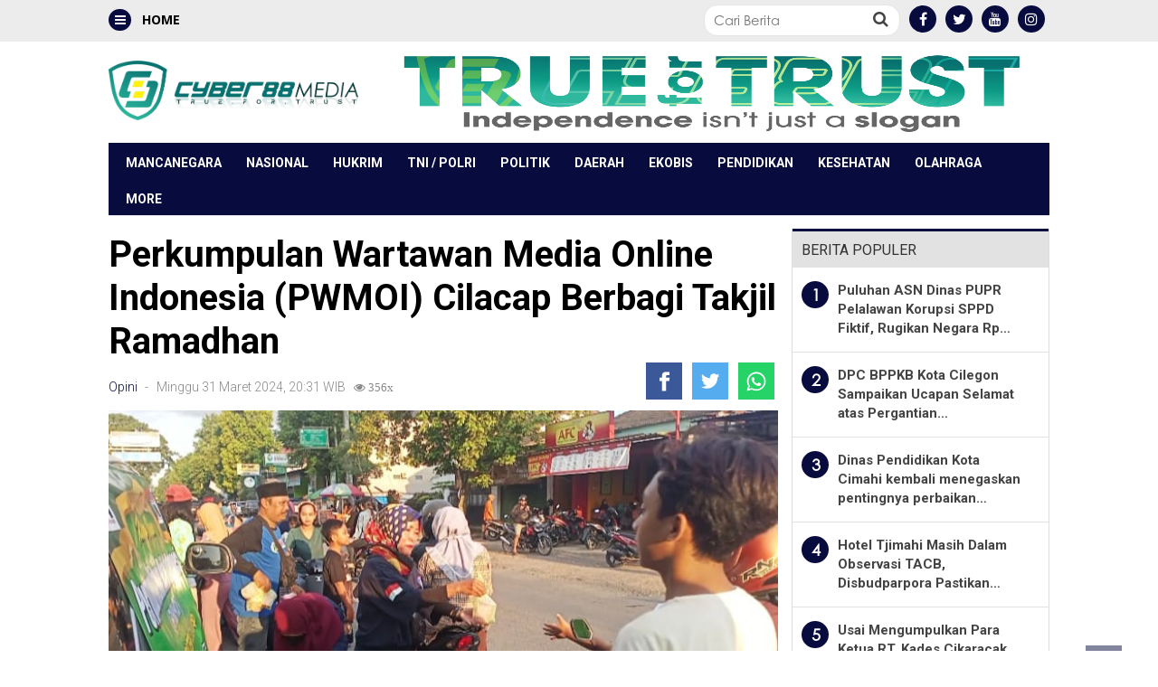

--- FILE ---
content_type: text/html; charset=UTF-8
request_url: https://www.cyber88.co.id/berita/41238/perkumpulan-wartawan-media-online-indonesia-pwmoi-cilacap-berbagi-takjil-ramadhan.html
body_size: 15604
content:


<!DOCTYPE html>
<html lang="id">
<head><meta http-equiv="Content-Type" content="text/html; charset=utf-8">

    <script async src="https://pagead2.googlesyndication.com/pagead/js/adsbygoogle.js?client=ca-pub-3322092306750168"
     crossorigin="anonymous"></script>

    <script src="https://cdn.onesignal.com/sdks/OneSignalSDK.js" async=""></script>
    <script>
      window.OneSignal = window.OneSignal || [];
      OneSignal.push(function() {
        OneSignal.init({
          appId: "9e272461-d1a8-4824-bfc5-438613b88514",
        });
      });
    </script>
    
    <title>Perkumpulan Wartawan Media Online Indonesia (PWMOI) Cilacap Berbagi Takjil Ramadhan</title> 
    <meta name="viewport" content="width=device-width, initial-scale=1"/>
    
    <meta name="viewport" content="width=device-width, initial-scale=1, maximum-scale=1">
    <meta name="robots" content="index, follow">
    <meta http-equiv="Copyright" content="Aditya">
    <meta name="author" content="Aditya">
    <meta http-equiv="imagetoolbar" content="no">
    <meta name="language" content="Indonesia">
    <meta name="revisit-after" content="7">
    <meta name="webcrawlers" content="all">
    <meta name="rating" content="general">
    <meta name="spiders" content="all">
    
    <meta name="description" content="CYBER88 | Cilacap -- Ramadan 1445 H/ 2024 M telah tiba, sekelompok awak media yang tergabung dalam Perkumpulan Wartawan Media Online Indonesia (PWMOI) Kabupaten Cilacap membagikan 300 paket Takjil" />
    <meta name="keywords" content="Perkumpulan Wartawan Media Online Indonesia (PWMOI) Cilacap Berbagi Takjil Ramadhan">
      
    <!-- Facebook Open Graph --> 
    <meta property="og:title" content="Perkumpulan Wartawan Media Online Indonesia (PWMOI) Cilacap Berbagi Takjil Ramadhan" />
    <meta property="og:image" content="https://www.cyber88.co.id/foto_berita/34673IMG-20240331-WA0081.jpg" />
    <meta property="og:description" content="CYBER88 | Cilacap -- Ramadan 1445 H/ 2024 M telah tiba, sekelompok awak media yang tergabung dalam Perkumpulan Wartawan Media Online Indonesia (PWMOI) Kabupaten Cilacap membagikan 300 paket Takjil" />
          
    <meta name="twitter:card" content="summary">
    <meta name="twitter:site" content="https://twitter.com/">
    <meta name="twitter:title" content="Perkumpulan Wartawan Media Online Indonesia (PWMOI) Cilacap Berbagi Takjil Ramadhan">
    <meta name="twitter:description" content="CYBER88 | Cilacap -- Ramadan 1445 H/ 2024 M telah tiba, sekelompok awak media yang tergabung dalam Perkumpulan Wartawan Media Online Indonesia (PWMOI) Kabupaten Cilacap membagikan 300 paket Takjil">
    <meta name="twitter:creator" content="@aditya">
    <meta name="twitter:image" content="https://www.cyber88.co.id/foto_berita/34673IMG-20240331-WA0081.jpg">
    <meta name="twitter:domain" content="https://www.cyber88.co.id">
    <meta name="twitter:url" content="https://www.cyber88.co.id/berita/41238/perkumpulan-wartawan-media-online-indonesia-pwmoi-cilacap-berbagi-takjil-ramadhan.html" />
        
    <link rel="shortcut icon" href="https://www.cyber88.co.id/favico.png"/>
    <link rel="alternate" type="application/rss+xml" title="RSS 2.0" href="https://www.cyber88.co.id/rss.xml" />
    
    <link rel="stylesheet" href="https://www.cyber88.co.id/theme/NewsFeed/css/bootsrap.css" type="text/css" />
    <link rel="stylesheet" href="https://www.cyber88.co.id/theme/NewsFeed/css/font-awesome.min.css" type="text/css" />
    <link rel="stylesheet" href="https://www.cyber88.co.id/theme/NewsFeed/css/fa-snapchat.css?ver=4.3.1" type="text/css" />  
    <link rel="stylesheet" href="https://www.cyber88.co.id/theme/NewsFeed/css/flexslider.css?ver=4.3.1" type="text/css" />
    <link rel="stylesheet" href="https://www.cyber88.co.id/theme/NewsFeed/css/maxstyle.css?ver=4.6.2" type="text/css" />
    <link rel="stylesheet" href="https://www.cyber88.co.id/theme/NewsFeed/css/minstyle.css?ver=4.3.1" type="text/css" />
    <link rel="stylesheet" href="https://www.cyber88.co.id/theme/NewsFeed/css/jquery.fs.tipper.css?ver=4.3.1" type="text/css" />
    <link rel="stylesheet" href="https://www.cyber88.co.id/theme/NewsFeed/css/magnific-popup.css?ver=4.3.1" type="text/css" />
    <link rel="stylesheet" href="https://fonts.googleapis.com/css?family=Open+Sans%3A300%2C400%2C600%2C700%2C800%2C300italic%2C400italic%2C600italic%2C700italic%2C800italic%7CRoboto%3A100%2C300%2C400%2C500%2C700%2C900%2C100italic%2C300italic%2C400italic%2C500italic%2C700italic%2C900italic%7CArchivo+Narrow%3A400%2C700%2C400italic%2C700italic%7CVolkhov%3A400%2C700%2C400italic%2C700italic%7CLato%3A100%2C300%2C400%2C700%2C900%2C100italic%2C300italic%2C400italic%2C700italic%2C900italic&amp;subset=latin-ext%2Clatin&amp;ver=1446170778" type="text/css" />
    	
    <link rel="stylesheet" href="https://use.typekit.net/oov2wcw.css" type="text/css" />
    
    <script type='text/javascript' src='https://ajax.googleapis.com/ajax/libs/jquery/1.11.3/jquery.min.js'></script>
    <script src="https://www.cyber88.co.id/theme/NewsFeed/js/jquery-migrate-3.1.0.js" type="text/javascript"></script>
    	
    <link rel="stylesheet" href="https://www.cyber88.co.id/theme/NewsFeed/css/style.css" type="text/css" />
    <link rel="stylesheet" href="https://www.cyber88.co.id/theme/NewsFeed/css/custom-style1.css?ver=4.4.5" type="text/css" />	
    <link rel="stylesheet" href="https://www.cyber88.co.id/theme/NewsFeed/css/swiper.css" type="text/css" />
    <link rel="stylesheet" href="https://www.cyber88.co.id/theme/NewsFeed/css/paging.css" type="text/css" />
    
    <div align="center"><noscript>
       <div style="position:fixed; top:0px; left:0px; z-index:3000; height:100%; width:100%; background-color:#FFFFFF">
       <div style="font-family: Arial; font-size: 17px; background-color:#00bbf9; padding: 11pt;">Mohon aktifkan javascript pada browser untuk mengakses halaman ini!</div></div>
    </noscript></div>
    
    
    <script type="text/javascript">
    function disableSelection(e){if(typeof e.onselectstart!="undefined")e.onselectstart=function(){return false};else if(typeof e.style.MozUserSelect!="undefined")e.style.MozUserSelect="none";else e.onmousedown=function(){return false};e.style.cursor="default"}window.onload=function(){disableSelection(document.body)}
    </script>
    
    
    <script type="text/javascript">
    function mousedwn(e){try{if(event.button==2||event.button==3)return false}catch(e){if(e.which==3)return false}}document.oncontextmenu=function(){return false};document.ondragstart=function(){return false};document.onmousedown=mousedwn
    </script>
    
    <style type="text/css">
    * : (input, textarea) {
        -webkit-touch-callout: none;
        -webkit-user-select: none;
    
    }
    </style>
    
    <style type="text/css">
    img {
    	-webkit-touch-callout: none;
    	-webkit-user-select: none;
        }
    </style>
    
   
    <script type="text/javascript">
    window.addEventListener("keydown",function(e){if(e.ctrlKey&&(e.which==65||e.which==66||e.which==67||e.which==73||e.which==80||e.which==83||e.which==85||e.which==86)){e.preventDefault()}});document.keypress=function(e){if(e.ctrlKey&&(e.which==65||e.which==66||e.which==67||e.which==73||e.which==80||e.which==83||e.which==85||e.which==86)){}return false}
    </script>
    
    <script type="text/javascript">
    document.onkeydown=function(e){e=e||window.event;if(e.keyCode==123||e.keyCode==18){return false}}
    </script>
    
    
    
</head>
  
  <body class="page page-template" >
    <div id="page-wrap" class='wides'>
  
  <!---------- BACKGROUND ----------->
  
  <!---------- AKHIR BACKGROUND ----------->
        
        	<!-- MENU MOBILE -->
    <div id="main-mobile-menu">
    <div class="block">
        <div id="mobile-inner-header">
			<h1 class="menu-title">cyber88.co.id</h1>
			<a class="mobile-menu-close" href="#" title="Close"><i class="fa fa-times"></i></a>
		</div>
				
        <!-- MENU TAG MOBILE -->
        
        <div class="top-menu">
			<h3 class="menu-location-title">Topik Utama</h3>
			<div id="mobile-top-menu" class="menu-top-menu-container">
			    <ul id="menu-top-menu" class="menu">
			    
		        </ul>
		    </div>
		</div>
		                            
		<!-- /MENU TAG MOBILE -->	
		
		 <!-- Menu Mobile -->
						<div class="main-menu">
                			<!--<h3 class="menu-location-title">Menu Utama</h3>-->
                			<div id="mobile-menu" class="menu-main-menu-container">
                				<ul id="menu-main-menu" class="menu">
                				<li class="menu-item menu-item-type-post_type menu-item-object-page"><a href="/">Home</a></li>    
			                    <li class="menu-item menu-item-type-post_type menu-item-object-page"><a href="https://www.okeline.com/kategori-7-hukrim.html">Hukrim</a></li>
			                    <li class="menu-item menu-item-type-post_type menu-item-object-page"><a href="https://www.okeline.com/kategori-6-internasional.html">Internasional</a></li>
			                    <li class="menu-item menu-item-type-post_type menu-item-object-page"><a href="https://www.okeline.com/kategori-19-kesehatan.html">Lifestyle</a></li>
			                    <!--<div class="expand"><i class="fa fa-chevron-down"></i></div>-->
			                    <li class="menu-item menu-item-type-post_type menu-item-object-page"><a href="https://www.okeline.com/kategori-2-nasional.html">Nasional</a></li>
			                    <li class="menu-item menu-item-type-post_type menu-item-object-page"><a href="https://www.okeline.com/kategori-8-politik.html">Politik</a></a></li>
			                    <li class="menu-item menu-item-type-post_type menu-item-object-page"><a href="https://www.okeline.com/kategori-1-regional.html">Regional</a></li>
			                    <li class="menu-item menu-item-type-post_type menu-item-object-page"><a href="https://www.okeline.com/kategori-21-teknologi.html">Teknologi</a></li>
			                    <li class="menu-item menu-item-type-post_type menu-item-object-page"><a href="https://www.okeline.com/kategori-20-ekonomi-bisnis.html">Ekbis</a></li>
			                    <li class="menu-item menu-item-type-post_type menu-item-object-page"><a href="https://www.okeline.com/kategori-32-korupsi.html">Korupsi</a></li>
			                    <li class="menu-item menu-item-type-post_type menu-item-object-page"><a href="https://www.okeline.com/kategori-14-lingkungan.html">Lingkungan</a></li>
			                    <li class="menu-item menu-item-type-post_type menu-item-object-page"><a href="https://www.okeline.com/kategori-27-mitra-okeline.html">Mitra</a></li>
			                    <li class="menu-item menu-item-type-post_type menu-item-object-page"><a href="https://www.okeline.com/kategori-15-modifikasi--aksesori.html">Modifikasi</a></li>
                                </ul>
                            </div>
                        </div>
                    	<!-- Menu Mobile -->
		
	</div>
    </div>
	<!-- /MENU MOBILE -->
	
    <div id="page-inner-wrap">
	<div class="page-cover mobile-menu-close"></div>
  
    <div class="bk-page-header">
    <div class="header-wrap header bk-header-90">  
    
    
    <div class="top-bar" style="display: ;">
			<div class="bkwrapper container">
				<div class="top-nav clearfix">
					<div class="lwa lwa-template-modal bk-template-modal">
						<a href="/" class="lwa-links-modal bk-links-modal "><i class="fa fa-bars back-menu"></i> HOME </a>
					</div>   
					
					<div class="box">
                                          <div class="container-4">
                                          <form method="POST" action="/hasil-pencarian.html">
                                            <input type="search" id="search" class="field" name="kata" autocomplete="off" placeholder="Cari Berita">
                                            <div id="ajax-form-search" class="ajax-search-icon"><i class="fa fa-search"></i></div>
                                          </form>
                                          </div>
                    </div>
				    
					
					<div class="header-social aligncenter ">
						<ul class="clearfix">
							<li class="social-icon fb"><a href="https://www.facebook.com/" target="_blank"><i class="fa fa-facebook background-full"></i></a></li>
							<li class="social-icon twitter"><a href="https://twitter.com/" target="_blank"><i class="fa fa-twitter background-full"></i></a></li>
							<li class="social-icon youtube"><a href="https://www.youtube.com/channel/UCsjuV6lXbIu7DqRPWkKpq6w/featured" target="_blank"><i class="fa fa-youtube background-full" ></i></a></li>
                            <li class="social-icon instagram"><a href="https://www.instagram.com/humascyber88" target="_blank"><i class="fa fa-instagram background-full" ></i></a></li>
						</ul>
					</div>
				</div>
			</div>
		</div>
    
		<!-- /MENU ATAS -->
                    
                    
                    
                    
	            	<div class='header container'>
                        <div class='row'>
                            <div class='col-md-12'>
                    			<div class='header-inner'>
                        			<!-- logo open -->
                        		
                            			<div class='logo1'><h1><a href='https://www.cyber88.co.id'><img width=281 src='https://www.cyber88.co.id/logo/C88 Logo000.png' alt='https://www.cyber88.co.id'/></a></h1></div>                            	
                            			<!-- logo close  -->
                            			
                            			
                            			<!-- header-banner open -->                             
                                			<div class='header-banner'>
                                			    
                                			    <div class='ads-banner-link'><a href='' 'target='_blank' title='TfT'>
                                                            <img height='90px'  src='https://www.cyber88.co.id/foto_iklanatas/250815TFT w Slogan001.png' border=0 alt='TfT'></a></div>                                                    
                                                 
                                			</div>                            
                                         <!-- header-banner close -->
                            			
                                        
                                </div>
                            </div>
                        </div>
                    </div>
		
		
		<!-- MENU UTAMA -->
		<nav class="main-nav">
			<div class="main-nav-inner bkwrapper container">
				<div class="main-nav-container clearfix">
					<div class="main-nav-wrap">
						<div class="mobile-menu-wrap">
						<a class="mobile-nav-btn" id="nav-open-btn"><i class="fa fa-bars"></i></a>  
						</div>
						<!-- logo open -->
												<!-- /logo close -->
						
						<!-- Menu -->
						<div id="main-menu" class="menu-main-menu-container">
			                <ul class="menu">
			                    <li class='menu-item menu-item-type-post_type menu-item-object-page'><a href='https://www.cyber88.co.id/kategori/mancanegara'>Mancanegara</a></li><li class='menu-item menu-item-type-post_type menu-item-object-page'><a href='https://www.cyber88.co.id/kategori/nasional'>Nasional</a></li><li class='menu-item menu-item-type-post_type menu-item-object-page'><a href='https://www.cyber88.co.id/kategori/hukrim'>Hukrim</a></li><li class='menu-item menu-item-type-post_type menu-item-object-page'><a href='https://www.cyber88.co.id/kategori/tni-polri'>TNI / POLRI</a></li><li class='menu-item menu-item-type-post_type menu-item-object-page'><a href='https://www.cyber88.co.id/kategori/politik'>Politik</a></li><li class='menu-item menu-item-type-post_type menu-item-object-page'><a href='https://www.cyber88.co.id/kategori/daerah'>Daerah</a></li><li class='menu-item menu-item-type-post_type menu-item-object-page'><a href='https://www.cyber88.co.id/kategori/ekobis'>Ekobis</a></li><li class='menu-item menu-item-type-post_type menu-item-object-page'><a href='https://www.cyber88.co.id/kategori/pendidikan'>Pendidikan</a></li><li class='menu-item menu-item-type-post_type menu-item-object-page'><a href='https://www.cyber88.co.id/kategori/kesehatan'>Kesehatan</a></li><li class='menu-item menu-item-type-post_type menu-item-object-page'><a href='https://www.cyber88.co.id/kategori/olahraga'>Olahraga</a></li><li class='menu-item menu-item-type-post_type menu-item-object-page'><a href='https://www.cyber88.co.id/#'>More</a><ul class='bk-dropdown-menu bk-sub-menu clearfix'><li ><a href='/kategori/otomotif'>Otomotif</a></li><li ><a href='/kategori/pandemi'>Pandemi</a></li><li ><a href='/kategori/seni-budaya'>Seni Budaya</a></li><li ><a href='/kategori/wisata'>Wisata</a></li><li ><a href='/kategori/sastra'>Sastra</a></li></ul></li>                            </ul>
                        </div>
                        
                        
                    	<!-- Menu -->
						
                    	
						
						<!-- /Pencarian -->
						<!--<div class="ajax-search-wrap">
							<div id="ajax-form-search" class="ajax-search-icon"><i class="fa fa-search"></i></div>
							<form class="ajax-form" method="POST" action="/hasil-pencarian">
							<fieldset><input id="search-form-text" type="text" class="field" name="kata" autocomplete="off"  placeholder="Berita apa yang ingin anda cari?"></fieldset>
							</form>
						</div> -->
						<!-- /Pencarian -->
					
					</div>
				</div>
			</div>
		</nav>
		<!-- /MENU UTAMA -->
		
	</div>                
	</div>
	
	<!-- backtop open -->
    <div id="back-top"><i class="fa fa-chevron-circle-up"></i></div>
	<!-- backtop close -->
  
   
    <!--------- KONTEN ------------>	
    <div class="single-page">
<div class="article-wrap bkwrapper container">
<div class="row bk-in-single-page bksection">
<div class="has-sb main col-md-8">

<!-- CONTENT -->
<div class="article-content clearfix" itemprop="articleBody">
	<div class="s_header_wraper bk-standard-layout">
	    <div class="s-post-header ">
	    
		    <h4 itemprop='itemReviewed'></h4>
			<h1 itemprop='itemReviewed'>Perkumpulan Wartawan Media Online Indonesia (PWMOI) Cilacap Berbagi Takjil Ramadhan</h1>
    			<div class='meta'><div class='post-category' style='padding: 5px 0px 2px 0px;'><a href=https://www.cyber88.co.id/kategori/opini>Opini</a></div>
        			
        			<div class='post-date' itemprop='datePublished'> - &nbsp; Minggu 31 Maret 2024, 20:31  WIB &nbsp <i class='fa fa-eye'> 356x</i></div>
        			
        			<div class='bk-share-box'>
    				    <div class='share-box-wrap'>
        					<div class='share-box'>
        						<!-- Sharingbutton Facebook -->
                                    <a class='resp-sharing-button__link' href='https://facebook.com/sharer/sharer.php?u=https://www.cyber88.co.id/berita/41238/perkumpulan-wartawan-media-online-indonesia-pwmoi-cilacap-berbagi-takjil-ramadhan.html' target='_blank' aria-label=''>
                                      <div class='resp-sharing-button resp-sharing-button--facebook resp-sharing-button--small'><div aria-hidden='true' class='resp-sharing-button__icon resp-sharing-button__icon--solid'>
                                        <svg xmlns='http://www.w3.org/2000/svg' viewBox='0 0 24 24'><path d='M18.77 7.46H14.5v-1.9c0-.9.6-1.1 1-1.1h3V.5h-4.33C10.24.5 9.5 3.44 9.5 5.32v2.15h-3v4h3v12h5v-12h3.85l.42-4z'/></svg>
                                        </div>
                                      </div>
                                    </a>
                                    
                                    <!-- Sharingbutton Twitter -->
                                    <a class='resp-sharing-button__link' href='https://twitter.com/intent/tweet/?text=&amp;url=https://www.cyber88.co.id/berita/41238/perkumpulan-wartawan-media-online-indonesia-pwmoi-cilacap-berbagi-takjil-ramadhan.html' target='_blank' aria-label=''>
                                      <div class='resp-sharing-button resp-sharing-button--twitter resp-sharing-button--small'><div aria-hidden='true' class='resp-sharing-button__icon resp-sharing-button__icon--solid'>
                                        <svg xmlns='http://www.w3.org/2000/svg' viewBox='0 0 24 24'><path d='M23.44 4.83c-.8.37-1.5.38-2.22.02.93-.56.98-.96 1.32-2.02-.88.52-1.86.9-2.9 1.1-.82-.88-2-1.43-3.3-1.43-2.5 0-4.55 2.04-4.55 4.54 0 .36.03.7.1 1.04-3.77-.2-7.12-2-9.36-4.75-.4.67-.6 1.45-.6 2.3 0 1.56.8 2.95 2 3.77-.74-.03-1.44-.23-2.05-.57v.06c0 2.2 1.56 4.03 3.64 4.44-.67.2-1.37.2-2.06.08.58 1.8 2.26 3.12 4.25 3.16C5.78 18.1 3.37 18.74 1 18.46c2 1.3 4.4 2.04 6.97 2.04 8.35 0 12.92-6.92 12.92-12.93 0-.2 0-.4-.02-.6.9-.63 1.96-1.22 2.56-2.14z'/></svg>
                                        </div>
                                      </div>
                                    </a>
                                    <!-- Sharingbutton WhatsApp -->
                                    <a class='resp-sharing-button__link' href='https://api.whatsapp.com//send?text=https://www.cyber88.co.id/berita/41238/perkumpulan-wartawan-media-online-indonesia-pwmoi-cilacap-berbagi-takjil-ramadhan.html' target='_blank' aria-label=''>
                                      <div class='resp-sharing-button resp-sharing-button--whatsapp resp-sharing-button--small'><div aria-hidden='true' class='resp-sharing-button__icon resp-sharing-button__icon--solid'>
                                        <svg xmlns='http://www.w3.org/2000/svg' viewBox='0 0 24 24'><path d='M20.1 3.9C17.9 1.7 15 .5 12 .5 5.8.5.7 5.6.7 11.9c0 2 .5 3.9 1.5 5.6L.6 23.4l6-1.6c1.6.9 3.5 1.3 5.4 1.3 6.3 0 11.4-5.1 11.4-11.4-.1-2.8-1.2-5.7-3.3-7.8zM12 21.4c-1.7 0-3.3-.5-4.8-1.3l-.4-.2-3.5 1 1-3.4L4 17c-1-1.5-1.4-3.2-1.4-5.1 0-5.2 4.2-9.4 9.4-9.4 2.5 0 4.9 1 6.7 2.8 1.8 1.8 2.8 4.2 2.8 6.7-.1 5.2-4.3 9.4-9.5 9.4zm5.1-7.1c-.3-.1-1.7-.9-1.9-1-.3-.1-.5-.1-.7.1-.2.3-.8 1-.9 1.1-.2.2-.3.2-.6.1s-1.2-.5-2.3-1.4c-.9-.8-1.4-1.7-1.6-2-.2-.3 0-.5.1-.6s.3-.3.4-.5c.2-.1.3-.3.4-.5.1-.2 0-.4 0-.5C10 9 9.3 7.6 9 7c-.1-.4-.4-.3-.5-.3h-.6s-.4.1-.7.3c-.3.3-1 1-1 2.4s1 2.8 1.1 3c.1.2 2 3.1 4.9 4.3.7.3 1.2.5 1.6.6.7.2 1.3.2 1.8.1.6-.1 1.7-.7 1.9-1.3.2-.7.2-1.2.2-1.3-.1-.3-.3-.4-.6-.5z'/></svg>
                                        </div>
                                      </div>
                                    </a>


        					</div>
    				    </div>
    				</div>
    				
    			</div>
			<div class='s-feat-img'>
                <img width='820'  src='https://www.cyber88.co.id/foto_berita/34673IMG-20240331-WA0081.jpg' class='attachment-bk750_375 wp-post-image' alt='Perkumpulan Wartawan Media Online Indonesia (PWMOI) Cilacap Berbagi Takjil Ramadhan' />
                <p class='wp-caption-text'></p></div> 
	        <p><p><a href="http://Cyber88.co.id"><strong>CYBER88</strong></a> | Cilacap -- Ramadan 1445 H/ 2024 M telah tiba, sekelompok awak media yang tergabung dalam Perkumpulan Wartawan Media Online Indonesia (PWMOI) Kabupaten Cilacap membagikan 300 paket Takjil Ramadhan gratis kepada masyarakat pengguna jalan, kegiatan yang dipusatkan di jantung kota Sidareja, tepatnya di perempatan lampu merah sidareja, Minggu 31 Maret 2024.</p>

<p>Ramadhan adalah bulan yang penuh berkah bagi umat Islam, selain menjalankan ibadah puasa, Ramadhan juga merupakan waktu yang tepat untuk meningkatkan amal kebaikan, termasuk bersedekah, salah satu cara yang populer dalam berbagi sedekah di bulan Ramadhan adalah melalui program Ramadhan Takjil.&nbsp;</p>

<p>Kegiatan yang dimotori oleh Nanang Supriatna, S.Pd atau sering disapa Abah Gatan, yang juga Ketua DPD PWMOI Jateng, pihaknya menilai bahwa pentingnya berbagi sedekah lewat Takjil Ramadhan serta dampak positifnya bagi masyarakat khususnya mereka yang menjalankan ibadah puasa.</p>

<p>&quot;Sidareja adalah salah satu pusat kota strategis dimana masyarakat setiap datangnya bulan ramadhan menjalankan ngabuburit, sehingga kegiatan berbagi sangat tepat di Sidareja,&quot; kata Abah Gatan.</p>

<p>Ketua DPD PWMOI Jateng mengucapkan terimakasih kepada rekan-rekan yang sudah peduli serta berbagi dan menyisihkan sedikit rezeki untuk bersedekah melalui bagi takjil.</p>

<p>&quot;Ini merupakan kegiatan rutin tahunan dimana datang bulan ramadhan disitu PWMOI hadir, dan ini merupakan bentuk kepedulian PWMOI Kabupaten Cilacap bisa hadir ditengah-tengah masyarakat melalui rasa berbagi,&quot; tutupnya.(ELI SUHERLI)</p>
</p>
        </div>
    </div> 
<div class='meta'>
            <div class='post-date' itemprop='datePublished'>Editor   : C88 SKN</div></div>   <div class='s-tags'><a href='https://www.cyber88.co.id/tag/cilacap'># Cilacap</a><a href='https://www.cyber88.co.id/tag/pwmoi'># PWMOI</a><a href='https://www.cyber88.co.id/tag/300'># 300</a><a href='https://www.cyber88.co.id/tag/paket-smbako'># Paket Smbako</a><a href='https://www.cyber88.co.id/tag/chber88coid'># Chber88.co.id</a>   </div>
    <!-- COMMENT BOX -->
    <div class='comment-box clearfix'>
    	<h5><b> Komentar Via Facebook : </b></h5>
    	<div class='fb-comments' data-href='https://www.cyber88.co.id/berita/41238/perkumpulan-wartawan-media-online-indonesia-pwmoi-cilacap-berbagi-takjil-ramadhan.html' data-width='100%' data-numposts='5'></div>
    </div>
    <!-- END COMMENT BOX --><div class='garis15'></div>
    <!-- RELATED POST -->
    <div  class='bkmodule  square-grid-3 module-square-grid'>
    	<div class='module-title'>
    		<div class='main-title'><h4>Berita Terkait :</span></h4></div>
    	</div>
      
        <div class='bk-square-grid-wrap'>
	        <div class='row clearfix'>
		        <ul class='bk-square-grid-content clearfix'><li class='content_in col-md-3 col-sm-12'>
        				    <div class='content_in_wrapper'>
        				    <a href=https://www.cyber88.co.id/berita/41138/buntut-pernyataan-mantan-wakapolri-oegroseno-puluhan-masa-datangi-polresta-cilacap.html>
            				<div class='thumb' data-type='background' style='background-image: url(https://www.cyber88.co.id/foto_berita/small_2024-03-19-buntut-pernyataan-mantan-wakapolri-oegroseno-puluhan-masa-datangi-polresta-cilacap.jpg)'></div></a>
            						<div class='post-c-wrap4'>        
            							<div class='meta'>
            							<h5 class='title'><a href='https://www.cyber88.co.id/berita/41138/buntut-pernyataan-mantan-wakapolri-oegroseno-puluhan-masa-datangi-polresta-cilacap.html'><b>Buntut Pernyataan Mantan Wakapolri Oegroseno, Puluhan Masa Datangi Polresta Cilacap.</b></a></h5>
            						</div>
            					</div>
            				</div>
    				    </li><li class='content_in col-md-3 col-sm-12'>
        				    <div class='content_in_wrapper'>
        				    <a href=https://www.cyber88.co.id/berita/40969/meriahnya-kampanye-terakhir-psi-di-sidareja-di-banjiri-ratusan-hadiah.html>
            				<div class='thumb' data-type='background' style='background-image: url(https://www.cyber88.co.id/foto_berita/small_2024-02-11-meriahnya-kampanye-terakhir-psi-di-sidareja-di-banjiri-ratusan-hadiah.jpg)'></div></a>
            						<div class='post-c-wrap4'>        
            							<div class='meta'>
            							<h5 class='title'><a href='https://www.cyber88.co.id/berita/40969/meriahnya-kampanye-terakhir-psi-di-sidareja-di-banjiri-ratusan-hadiah.html'><b>Meriahnya Kampanye Terakhir PSI di Sidareja di Banjiri Ratusan Hadiah</b></a></h5>
            						</div>
            					</div>
            				</div>
    				    </li><li class='content_in col-md-3 col-sm-12'>
        				    <div class='content_in_wrapper'>
        				    <a href=https://www.cyber88.co.id/berita/40661/imam-tobroni-pesantren-perlu-bangun-kemandirian-dengan-penguatan-tradisi-interpreuner-dan-bisnis.html>
            				<div class='thumb' data-type='background' style='background-image: url(https://www.cyber88.co.id/foto_berita/small_2023-12-25-halaqah-penguatan-kelembagaan-pesantren-perlu-bangun-kemandirian-dengan-penguatan-tradisi-enterpreuner-dan-bisnis.jpg)'></div></a>
            						<div class='post-c-wrap4'>        
            							<div class='meta'>
            							<h5 class='title'><a href='https://www.cyber88.co.id/berita/40661/imam-tobroni-pesantren-perlu-bangun-kemandirian-dengan-penguatan-tradisi-interpreuner-dan-bisnis.html'><b>Imam Tobroni : Pesantren Perlu Bangun Kemandirian dengan penguatan Tradisi interpreuner dan bisnis</b></a></h5>
            						</div>
            					</div>
            				</div>
    				    </li><li class='content_in col-md-3 col-sm-12'>
        				    <div class='content_in_wrapper'>
        				    <a href=https://www.cyber88.co.id/berita/40392/bukan-hanya-basa-basi-mas-kaisar-turun-langsung-bantu-petani-cilacap.html>
            				<div class='thumb' data-type='background' style='background-image: url(https://www.cyber88.co.id/foto_berita/small_2023-11-25-bukan-hanya-basa-basi-mas-kaisar-turun-langsung-bantu-petani-cilacap.jpg)'></div></a>
            						<div class='post-c-wrap4'>        
            							<div class='meta'>
            							<h5 class='title'><a href='https://www.cyber88.co.id/berita/40392/bukan-hanya-basa-basi-mas-kaisar-turun-langsung-bantu-petani-cilacap.html'><b>Bukan Hanya Basa Basi Mas Kaisar Turun Langsung Bantu Petani Cilacap</b></a></h5>
            						</div>
            					</div>
            				</div>
    				    </li><li class='content_in col-md-3 col-sm-12'>
        				    <div class='content_in_wrapper'>
        				    <a href=https://www.cyber88.co.id/berita/40325/begini-harapan-yunita-dyah-suminar-setelah-tidak-lagi-penjabat-bupati-cilacap.html>
            				<div class='thumb' data-type='background' style='background-image: url(https://www.cyber88.co.id/foto_berita/small_2023-11-20-begini-harapan-yunita-dyah-suminar-setelah-tidak-lagi-penjabat-bupati-cilacap-3.jpg)'></div></a>
            						<div class='post-c-wrap4'>        
            							<div class='meta'>
            							<h5 class='title'><a href='https://www.cyber88.co.id/berita/40325/begini-harapan-yunita-dyah-suminar-setelah-tidak-lagi-penjabat-bupati-cilacap.html'><b>Begini Harapan Yunita Dyah Suminar Setelah Tidak Lagi Penjabat Bupati Cilacap</b></a></h5>
            						</div>
            					</div>
            				</div>
    				    </li><li class='content_in col-md-3 col-sm-12'>
        				    <div class='content_in_wrapper'>
        				    <a href=https://www.cyber88.co.id/berita/40226/70-personil-pln-ulp-majenang-ikuti-inspection-day.html>
            				<div class='thumb' data-type='background' style='background-image: url(https://www.cyber88.co.id/foto_berita/small_2023-11-09-70-personil-pln-ulp-majenang-ikuti-inspection-day.jpg)'></div></a>
            						<div class='post-c-wrap4'>        
            							<div class='meta'>
            							<h5 class='title'><a href='https://www.cyber88.co.id/berita/40226/70-personil-pln-ulp-majenang-ikuti-inspection-day.html'><b>70 Personil PLN ULP Majenang Ikuti Inspection Day</b></a></h5>
            						</div>
            					</div>
            				</div>
    				    </li><li class='content_in col-md-3 col-sm-12'>
        				    <div class='content_in_wrapper'>
        				    <a href=https://www.cyber88.co.id/berita/40047/adanya-dugaan-pungutan-di-sdn-4-panulisan-kabupaten-cilacap-korwil-dan-disdik-dinilai-tutup-mata.html>
            				<div class='thumb' data-type='background' style='background-image: url(https://www.cyber88.co.id/foto_berita/small_2023-10-22-adanya-dugaan-pungutan-di-sdn-4-penulisan-kabupaten-cilacap-korwil-dan-disdik-dinilai-tutup-mata.jpg)'></div></a>
            						<div class='post-c-wrap4'>        
            							<div class='meta'>
            							<h5 class='title'><a href='https://www.cyber88.co.id/berita/40047/adanya-dugaan-pungutan-di-sdn-4-panulisan-kabupaten-cilacap-korwil-dan-disdik-dinilai-tutup-mata.html'><b>Adanya Dugaan Pungutan di SDN 4 Panulisan Kabupaten Cilacap, Korwil dan Disdik Dinilai Tutup Mata</b></a></h5>
            						</div>
            					</div>
            				</div>
    				    </li><li class='content_in col-md-3 col-sm-12'>
        				    <div class='content_in_wrapper'>
        				    <a href=https://www.cyber88.co.id/berita/39993/komponen-masyarakat-berikan-catatan-evaluasi-baik-kepada-pj-bupati-cilacap-di-masa-akhir-jabatannya.html>
            				<div class='thumb' data-type='background' style='background-image: url(https://www.cyber88.co.id/foto_berita/small_2023-10-15-komponen-masyarakat-berikan-catatan-evaluasi-baik-kepada-pj-bupati-cilacap-di-masa-akhir-jabatannya.jpg)'></div></a>
            						<div class='post-c-wrap4'>        
            							<div class='meta'>
            							<h5 class='title'><a href='https://www.cyber88.co.id/berita/39993/komponen-masyarakat-berikan-catatan-evaluasi-baik-kepada-pj-bupati-cilacap-di-masa-akhir-jabatannya.html'><b>Komponen Masyarakat, Berikan Catatan Evaluasi Baik Kepada Pj Bupati Cilacap di Masa Akhir Jabatannya</b></a></h5>
            						</div>
            					</div>
            				</div>
    				    </li>
		        </ul>
	        </div>
        </div>
    </div>
    <!-- END RELATED POST --><div class='garis15'></div>
    <!-- RELATED POST -->
    <div  class='bkmodule  square-grid-3 module-square-grid'>
    	<div class='module-title'>
    		<div class='main-title ads-bottom'><h4>Baca Juga :</h4></div>
    	</div>
      
        <div class='bk-square-grid-wrap'>
	        <div class='row clearfix'>
		        <ul class='bk-square-grid-content clearfix'><li class='content_in col-md-3 col-sm-12'>
        				    <div class='content_in_wrapper'>
        				    <a href=https://www.cyber88.co.id/berita/45574/dpc-bppkb-kota-cilegon-sampaikan-ucapan-selamat-atas-pergantian-kepemimpinan-batalyon-14.html>
            				<div class='thumb' data-type='background' style='background-image: url(https://www.cyber88.co.id/foto_berita/small_264804IMG-20260122-WA0120.jpg)'></div></a>
            						<div class='post-c-wrap4'>        
            							<div class='meta'>
            							<h5 class='title'><a href='https://www.cyber88.co.id/berita/45574/dpc-bppkb-kota-cilegon-sampaikan-ucapan-selamat-atas-pergantian-kepemimpinan-batalyon-14.html'><b>DPC BPPKB Kota Cilegon Sampaikan Ucapan Selamat atas Pergantian Kepemimpinan Batalyon 14</b></a></h5>
            						</div>
            					</div>
            				</div>
    				    </li><li class='content_in col-md-3 col-sm-12'>
        				    <div class='content_in_wrapper'>
        				    <a href=https://www.cyber88.co.id/berita/45542/baznas-genap-25-tahun-habibi-abfat-zakat-kuatkan-indonesia-dari-daerah.html>
            				<div class='thumb' data-type='background' style='background-image: url(https://www.cyber88.co.id/foto_berita/small_188624IMG_20260118_070857.jpg)'></div></a>
            						<div class='post-c-wrap4'>        
            							<div class='meta'>
            							<h5 class='title'><a href='https://www.cyber88.co.id/berita/45542/baznas-genap-25-tahun-habibi-abfat-zakat-kuatkan-indonesia-dari-daerah.html'><b>BAZNAS Genap 25 Tahun, Habibi Abfat: Zakat Kuatkan Indonesia dari Daerah</b></a></h5>
            						</div>
            					</div>
            				</div>
    				    </li><li class='content_in col-md-3 col-sm-12'>
        				    <div class='content_in_wrapper'>
        				    <a href=https://www.cyber88.co.id/berita/45524/pac-grib-jaya-cigombong-perkuat-kekompakan-lewat-konsolidasi-lintas-puncak.html>
            				<div class='thumb' data-type='background' style='background-image: url(https://www.cyber88.co.id/foto_berita/small_485193IMG-20260114-WA0084.jpg)'></div></a>
            						<div class='post-c-wrap4'>        
            							<div class='meta'>
            							<h5 class='title'><a href='https://www.cyber88.co.id/berita/45524/pac-grib-jaya-cigombong-perkuat-kekompakan-lewat-konsolidasi-lintas-puncak.html'><b>PAC GRIB JAYA Cigombong Perkuat Kekompakan Lewat Konsolidasi Lintas Puncak</b></a></h5>
            						</div>
            					</div>
            				</div>
    				    </li><li class='content_in col-md-3 col-sm-12'>
        				    <div class='content_in_wrapper'>
        				    <a href=https://www.cyber88.co.id/berita/45521/disaat-sulit-baznas-selalu-hadir.html>
            				<div class='thumb' data-type='background' style='background-image: url(https://www.cyber88.co.id/foto_berita/small_928839IMG_20260113_132344.jpg)'></div></a>
            						<div class='post-c-wrap4'>        
            							<div class='meta'>
            							<h5 class='title'><a href='https://www.cyber88.co.id/berita/45521/disaat-sulit-baznas-selalu-hadir.html'><b>Disaat Sulit BAZNAS Selalu Hadir </b></a></h5>
            						</div>
            					</div>
            				</div>
    				    </li><li class='content_in col-md-3 col-sm-12'>
        				    <div class='content_in_wrapper'>
        				    <a href=https://www.cyber88.co.id/berita/45475/proyek-desa-anggaran-tahun-2025-dilaksanakan-tahun-2026-di-desa-pringgowijayan-jadi-sorotan.html>
            				<div class='thumb' data-type='background' style='background-image: url(https://www.cyber88.co.id/foto_berita/small_487888IMG_20260107_163104.jpg)'></div></a>
            						<div class='post-c-wrap4'>        
            							<div class='meta'>
            							<h5 class='title'><a href='https://www.cyber88.co.id/berita/45475/proyek-desa-anggaran-tahun-2025-dilaksanakan-tahun-2026-di-desa-pringgowijayan-jadi-sorotan.html'><b>Proyek Desa Anggaran Tahun 2025 Dilaksanakan Tahun 2026 di Desa Pringgowijayan, Jadi Sorotan</b></a></h5>
            						</div>
            					</div>
            				</div>
    				    </li><li class='content_in col-md-3 col-sm-12'>
        				    <div class='content_in_wrapper'>
        				    <a href=https://www.cyber88.co.id/berita/45432/dpc-pdi-perjuangan-kota-cilegon-gelar-doa-dan-dzikir-bersama-sambut-2026-dengan-muhasabah-dan-tekad-perjuangan.html>
            				<div class='thumb' data-type='background' style='background-image: url(https://www.cyber88.co.id/foto_berita/small_10765520260101_053614.jpg)'></div></a>
            						<div class='post-c-wrap4'>        
            							<div class='meta'>
            							<h5 class='title'><a href='https://www.cyber88.co.id/berita/45432/dpc-pdi-perjuangan-kota-cilegon-gelar-doa-dan-dzikir-bersama-sambut-2026-dengan-muhasabah-dan-tekad-perjuangan.html'><b>DPC PDI Perjuangan Kota Cilegon Gelar Doa dan Dzikir Bersama, Sambut 2026 dengan Muhasabah dan Tekad Perjuangan</b></a></h5>
            						</div>
            					</div>
            				</div>
    				    </li><li class='content_in col-md-3 col-sm-12'>
        				    <div class='content_in_wrapper'>
        				    <a href=https://www.cyber88.co.id/berita/45408/open-turnamen-bola-voli-karang-taruna-tunas-mekar-cup-ii-gerem-dihadiri-pemain-proliga-dan-tarkam-se-banten.html>
            				<div class='thumb' data-type='background' style='background-image: url(https://www.cyber88.co.id/foto_berita/small_182812IMG_20251230_102056.jpg)'></div></a>
            						<div class='post-c-wrap4'>        
            							<div class='meta'>
            							<h5 class='title'><a href='https://www.cyber88.co.id/berita/45408/open-turnamen-bola-voli-karang-taruna-tunas-mekar-cup-ii-gerem-dihadiri-pemain-proliga-dan-tarkam-se-banten.html'><b>Open Turnamen Bola Voli Karang Taruna Tunas Mekar Cup II Gerem Dihadiri Pemain Proliga dan Tarkam se-Banten</b></a></h5>
            						</div>
            					</div>
            				</div>
    				    </li><li class='content_in col-md-3 col-sm-12'>
        				    <div class='content_in_wrapper'>
        				    <a href=https://www.cyber88.co.id/berita/45396/pac-grib-jaya-cigombong-gelar-silaturahmi-untuk-pererat-solidaritas-anggota.html>
            				<div class='thumb' data-type='background' style='background-image: url(https://www.cyber88.co.id/foto_berita/small_122583IMG-20251229-WA0050.jpg)'></div></a>
            						<div class='post-c-wrap4'>        
            							<div class='meta'>
            							<h5 class='title'><a href='https://www.cyber88.co.id/berita/45396/pac-grib-jaya-cigombong-gelar-silaturahmi-untuk-pererat-solidaritas-anggota.html'><b>PAC GRIB JAYA Cigombong Gelar Silaturahmi untuk Pererat Solidaritas Anggota</b></a></h5>
            						</div>
            					</div>
            				</div>
    				    </li>
		        </ul>
	        </div>
        </div>
    </div>
    <!-- END RELATED POST -->

</div></div>
    <div class="sidebar col-md-4">
		<!-- sidebar -->
			<div class="bk-sticksb-wrapper" style="height: 1621px;">
<div class="sidebar-wrap stick" id="bk-single-sidebar">
		<div class="sidebar-wrap-inner">
			
					    
            
            <aside id="bk_latest_posts-5" class="widget widget_latest_posts box_aside"> 
		        <div class="bk-header">
						<div class="widget-title "><h3>BERITA POPULER</h3></div>
					</div>
				<div class='ads-bottom'></div>	
				<ul class='list post-list'>	
				<li class='small-post content_out clearfix'>
                				<div class='post-wrapper'>
                					<div class='number_pop'>
                						1
                					</div>
                					<div class='p-r-15 post-c-wrap'>
                						<h4 class='title'><a href=https://www.cyber88.co.id/berita/45564/puluhan-asn-dinas-pupr-pelalawan-korupsi-sppd-fiktif-rugikan-negara-rp-270-juta.html>Puluhan ASN Dinas PUPR Pelalawan Korupsi SPPD Fiktif, Rugikan Negara Rp 270 Juta</a></h4>
                						 
                					</div>
                				</div>
                				</li><li class='small-post content_out clearfix'>
                				<div class='post-wrapper'>
                					<div class='number_pop'>
                						2
                					</div>
                					<div class='p-r-15 post-c-wrap'>
                						<h4 class='title'><a href=https://www.cyber88.co.id/berita/45574/dpc-bppkb-kota-cilegon-sampaikan-ucapan-selamat-atas-pergantian-kepemimpinan-batalyon-14.html>DPC BPPKB Kota Cilegon Sampaikan Ucapan Selamat atas Pergantian Kepemimpinan Batalyon 14</a></h4>
                						 
                					</div>
                				</div>
                				</li><li class='small-post content_out clearfix'>
                				<div class='post-wrapper'>
                					<div class='number_pop'>
                						3
                					</div>
                					<div class='p-r-15 post-c-wrap'>
                						<h4 class='title'><a href=https://www.cyber88.co.id/berita/45556/dinas-pendidikan-kota-cimahi-kembali-menegaskan-pentingnya-perbaikan-infrastruktur.html>Dinas Pendidikan Kota Cimahi kembali menegaskan pentingnya perbaikan infrastruktur</a></h4>
                						 
                					</div>
                				</div>
                				</li><li class='small-post content_out clearfix'>
                				<div class='post-wrapper'>
                					<div class='number_pop'>
                						4
                					</div>
                					<div class='p-r-15 post-c-wrap'>
                						<h4 class='title'><a href=https://www.cyber88.co.id/berita/45559/hotel-tjimahi-masih-dalam-observasi-tacb-disbudparpora-pastikan-pelestarian-nilai-historis.html>Hotel Tjimahi Masih Dalam Observasi TACB, Disbudparpora Pastikan Pelestarian Nilai Historis</a></h4>
                						 
                					</div>
                				</div>
                				</li><li class='small-post content_out clearfix'>
                				<div class='post-wrapper'>
                					<div class='number_pop'>
                						5
                					</div>
                					<div class='p-r-15 post-c-wrap'>
                						<h4 class='title'><a href=https://www.cyber88.co.id/berita/45540/usai-mengumpulkan-para-ketua-rt-kades-cikaracak-tegaskan-tidak-ada-pemyimpangan-dalam-penyaluran-bansos-di-desanya.html>Usai Mengumpulkan Para Ketua RT, Kades Cikaracak Tegaskan Tidak ada Pemyimpangan dalam Penyaluran Bansos di Desanya </a></h4>
                						 
                					</div>
                				</div>
                				</li>                </ul>
			</aside>
		    
			
			<aside id="bk_latest_posts-5" class="widget widget_latest_posts">
		                    </aside>
            
            <aside id="bk_latest_posts-5" class="widget widget_latest_posts box_aside">            
				<div class="widget-title-wrap">
					<div class="bk-header">
						<div class="widget-title"><h3>BERITA TERBARU</h3><a href="/indeks-berita.html"> <i class="fa fa-plus plus-more-side"></i></a></div>
					</div>
				</div>
				
				<ul class="list post-list">
				<li class='small-post content_out1 clearfix'>
            				<div class='post-wrapper'>
            					<div class='thumb hide-thumb'><a href=https://www.cyber88.co.id/berita/45593/lagi-96-asn-dinas-pupr-pelalawan-terlibat-606-sppd-fiktif-negara-dirugikan-rp-576-juta.html>
            						<img width='84' height='64' src='https://www.cyber88.co.id/foto_berita/small_545254WhatsApp Image 2026-01-24 at 18.55.21.jpeg' alt='Lagi, 96 ASN Dinas PUPR Pelalawan Terlibat 606 SPPD Fiktif, Negara Dirugikan Rp 576 juta' class='attachment-bk150_100 wp-post-image' /></a>
            					</div>
            					<div class='post-c-wrap'>  
            						<h4 class='title'><a href=https://www.cyber88.co.id/berita/45593/lagi-96-asn-dinas-pupr-pelalawan-terlibat-606-sppd-fiktif-negara-dirugikan-rp-576-juta.html>Lagi, 96 ASN Dinas PUPR Pelalawan Terlibat 606 SPPD Fiktif, Negara Dirugikan Rp 576 juta</a></h4>
            						<!--<div class='post-date' itemprop='datePublished'><i class='fa fa-calendar-o'></i> &nbsp; Sabtu, 24 Jan 2026 - 19:05 </div>--> 
            					</div>
            				</div>
            			</li><li class='small-post content_out1 clearfix'>
            				<div class='post-wrapper'>
            					<div class='thumb hide-thumb'><a href=https://www.cyber88.co.id/berita/45591/pln-up3-cimahi-fokus-tangani-banjir-di-cimahi-selatan-keselamatan-warga-jadi-prioritas-utama.html>
            						<img width='84' height='64' src='https://www.cyber88.co.id/foto_berita/small_81934897791797-9f3c-46f9-81a7-f477cdf33ecd.jpg' alt='PLN UP3 Cimahi Fokus Tangani Banjir di Cimahi Selatan, Keselamatan Warga Jadi Prioritas Utama' class='attachment-bk150_100 wp-post-image' /></a>
            					</div>
            					<div class='post-c-wrap'>  
            						<h4 class='title'><a href=https://www.cyber88.co.id/berita/45591/pln-up3-cimahi-fokus-tangani-banjir-di-cimahi-selatan-keselamatan-warga-jadi-prioritas-utama.html>PLN UP3 Cimahi Fokus Tangani Banjir di Cimahi Selatan, Keselamatan Warga Jadi Prioritas Utama</a></h4>
            						<!--<div class='post-date' itemprop='datePublished'><i class='fa fa-calendar-o'></i> &nbsp; Sabtu, 24 Jan 2026 - 17:55 </div>--> 
            					</div>
            				</div>
            			</li><li class='small-post content_out1 clearfix'>
            				<div class='post-wrapper'>
            					<div class='thumb hide-thumb'><a href=https://www.cyber88.co.id/berita/45590/tni-dan-warga-gotong-royong-betonisasi-jalan-pertanian-desa-mlese.html>
            						<img width='84' height='64' src='https://www.cyber88.co.id/foto_berita/small_831252IMG-20260124-WA0240.jpg' alt='TNI dan Warga Gotong Royong Betonisasi Jalan Pertanian Desa Mlese' class='attachment-bk150_100 wp-post-image' /></a>
            					</div>
            					<div class='post-c-wrap'>  
            						<h4 class='title'><a href=https://www.cyber88.co.id/berita/45590/tni-dan-warga-gotong-royong-betonisasi-jalan-pertanian-desa-mlese.html>TNI dan Warga Gotong Royong Betonisasi Jalan Pertanian Desa Mlese</a></h4>
            						<!--<div class='post-date' itemprop='datePublished'><i class='fa fa-calendar-o'></i> &nbsp; Sabtu, 24 Jan 2026 - 16:42 </div>--> 
            					</div>
            				</div>
            			</li><li class='small-post content_out1 clearfix'>
            				<div class='post-wrapper'>
            					<div class='thumb hide-thumb'><a href=https://www.cyber88.co.id/berita/45589/reuni-lintas-generasi-pelantikan-dan-pengukuhan-pengurus-ika-smpn-1-cilegon-periode-2026-2028.html>
            						<img width='84' height='64' src='https://www.cyber88.co.id/foto_berita/small_348804IMG_20260124_112513.jpg' alt='Reuni Lintas Generasi, Pelantikan dan Pengukuhan Pengurus IKA SMPN 1 Cilegon Periode 2026–2028' class='attachment-bk150_100 wp-post-image' /></a>
            					</div>
            					<div class='post-c-wrap'>  
            						<h4 class='title'><a href=https://www.cyber88.co.id/berita/45589/reuni-lintas-generasi-pelantikan-dan-pengukuhan-pengurus-ika-smpn-1-cilegon-periode-2026-2028.html>Reuni Lintas Generasi, Pelantikan dan Pengukuhan Pengurus IKA SMPN 1 Cilegon Periode 2026–2028</a></h4>
            						<!--<div class='post-date' itemprop='datePublished'><i class='fa fa-calendar-o'></i> &nbsp; Sabtu, 24 Jan 2026 - 15:03 </div>--> 
            					</div>
            				</div>
            			</li><li class='small-post content_out1 clearfix'>
            				<div class='post-wrapper'>
            					<div class='thumb hide-thumb'><a href=https://www.cyber88.co.id/berita/45588/komite-apresiasi-reuni-lintas-generasi-alumni-smpn-1-cilegon.html>
            						<img width='84' height='64' src='https://www.cyber88.co.id/foto_berita/small_135253IMG_20260124_141410.jpg' alt='Komite Apresiasi Reuni Lintas Generasi Alumni SMPN 1 Cilegon' class='attachment-bk150_100 wp-post-image' /></a>
            					</div>
            					<div class='post-c-wrap'>  
            						<h4 class='title'><a href=https://www.cyber88.co.id/berita/45588/komite-apresiasi-reuni-lintas-generasi-alumni-smpn-1-cilegon.html>Komite Apresiasi Reuni Lintas Generasi Alumni SMPN 1 Cilegon</a></h4>
            						<!--<div class='post-date' itemprop='datePublished'><i class='fa fa-calendar-o'></i> &nbsp; Sabtu, 24 Jan 2026 - 14:14 </div>--> 
            					</div>
            				</div>
            			</li>                </ul>
				
			</aside>
			<aside id="bk_latest_posts-5" class="widget widget_latest_posts">
		        <div class='ads-bottom center'><a href='' 'target='_blank' title='Hari Antikorupsi Cimahi (9/12/2025)'>
                            <img width='100%'    src='https://www.cyber88.co.id/foto_iklantengah/386368IMG_3628.jpeg' border=0 alt='Hari Antikorupsi Cimahi (9/12/2025)'></a></div><div class='ads-bottom center'><a href='' 'target='_blank' title='Tabloid Concept Second Edition'>
                            <img width='100%'    src='https://www.cyber88.co.id/foto_iklantengah/543591Cover Cyber88 Trial.jpg' border=0 alt='Tabloid Concept Second Edition'></a></div>            </aside>
            <aside id="bk_latest_posts-5" class="widget widget_latest_posts">
		                    </aside>
            <aside id="bk_latest_posts-5" class="widget widget_latest_posts">
		                    </aside>
            </br></br>
            
				
		</div>
	</div>
</div></div></div>


		<!-- /sidebar -->
	</div>

</div></div></div></div>



		
		
		
		
         
    <!--------- AKHIR KONTEN -------->

    <!--------- FOOTER ------------>	
    <div id="footer"></div>
<div class="footer_photostream_wrapper">
<h3>
<ul class="footer_photostream clearfix">
</div>

<div class="footer footer-2">
    
<div class="footer-content clearfix">    
                <div class="col-md-12 hide-mobile" style="float: left;">
                    <ul class="col-md-3 col-sm-12">
                        <p><b>Kategori</b></p>
                        <li><a href="/kategori/mancanegara">Mancanegara</a></li>
                        <li><a href="/kategori/nasional">Nasional</a></li>
                        <li><a href="/kategori/hukrim">Hukrim</a></li>
                        <li><a href="/kategori/peristiwa">Peristiwa</a></li>
                        <li><a href="/kategori/viral">Viral</a></li>
                        <li><a href="/kategori/sosial">Sosial</a></li>
                    </ul>
                    <ul class="col-md-3 col-sm-12">
                        <p><b>Kategori</b></p>
                        <li><a href="/kategori/tni-polri">TNI/POLRI</a></li>
                        <li><a href="/kategori/politik">Politik</a></li>
                        <li><a href="/kategori/daerah">Daerah</a></li>
                        <li><a href="/kategori/ekobis">Ekobis</a></li>
                        <li><a href="/kategori/pendidikan">Pendidikan</a></li>
                        <li><a href="/kategori/kesehatan">Kesehatan</a></li>
                    </ul>
                    </a><ul class="col-md-3 col-sm-12">
                        <p><b>Kategori</b></p>
                        <li><a href="/kategori/olahraga">Olahraga</a></li>
                        <li><a href="/kategori/otomotif">Otomotif</a></li>
                        <li><a href="/kategori/agama">Agama</a></li>
                        <li><a href="/kategori/seni-budaya">Seni Budaya</a></li>
                        <li><a href="/kategori/wisata">Wisata</a></li>
                    </ul>
                    
                    <ul class="col-md-3 col-sm-12">
                         <div class='logo center '><a href=''><img alt='' width=300 src='https://www.cyber88.co.id/logo/C88 Logo000.png' alt='https://www.cyber88.co.id'/></a></div>                         <br>
                         <p style="text-align:center;">
                        Copyright © <script type="text/javascript">document.write(new Date().getFullYear());</script> cyber88.co.id  <br>  All rights reserved <br> Desain by : <a href="https://www.sarupo.com/" target="_blank" > sarupo</a>
                        </p>
                    </ul>
                </div>
</div>

    
    
<div class="footer-content clearfix"> 
    
<ul  class="col-md-7 col-sm-12 left">
    <li >
        <div class="footer-social" style="margin-top: 30px;">
    	    <ul class="clearfix">
                                <span><a href="/halaman/redaksi.html">Redaksi &nbsp; &#8226; &nbsp; </a></span>
                                <span><a href="/halaman/info-iklan.html">Info Iklan &nbsp; &#8226; &nbsp; </a></span>
                                <span><a href="/halaman/tentang.html">Tentang Kami &nbsp; &#8226; &nbsp; </a></span>
                                <span><a href="/halaman/pedoman.html">Pedoman Media Siber &nbsp; &#8226; &nbsp; </a></span>
                                <span><a href="/halaman/disclaimer.html">Disclaimer </a></span>
    	    </ul>
        </div>
    </li>
</ul>

<ul  class="col-md-5 col-sm-12">
    <li >
        <div class="footer-social" style="float:right; ">
    	    <ul class="clearfix">
                <li class="social-icon fb"><a href="https://www.facebook.com/" target="_blank"><i class="fa fa-facebook background"></i></a></li>
                <li class="social-icon twitter"><a href="https://www.twitter.com/" target="_blank"><i class="fa fa-twitter background" ></i></a></li>
                <li class="social-icon youtube"><a href="https://www.youtube.com/channel/UCsjuV6lXbIu7DqRPWkKpq6w/featured" target="_blank"><i class="fa fa-youtube background" ></i></a></li>
                <li class="social-icon instagram"><a href="https://www.instagram.com/humascyber88" target="_blank"><i class="fa fa-instagram background" ></i></a></li>
                <li class="social-icon rss"><a href="https://www.cyber88.co.id/rss.xml" target="_blank"><i class="fa fa-rss background" ></i></a></li>
    	    </ul>
        </div>
        
    </li>
</ul>
    
    
</div>
            <div class="footer-lower">
                   
                        <div class="footer-inner clearfix">
                             
                        <div id="footer-menu" class="menu-footer-menu-container">
                       
                    </div>
                
    		</div>
    
	</div> <!-- Close Page inner Wrap -->
	</div> <!-- Close Page Wrap -->    <!--------- AKHIR FOOTER --------> 
    
    <script>
        //<![CDATA[
        $(function(){ // document ready
           if ($('#sticky').length) { // make sure "#sticky" element exists
              var el = $('#sticky');
              var stickyTop = $('#sticky').offset().top; // returns number
              var stickyHeight = $('#sticky').height();
        
              $(window).scroll(function(){ // scroll event
                  var limit = $('#footer').offset().top - stickyHeight - 229;
        
                  var windowTop = $(window).scrollTop()-215; // returns number
        
                  if (stickyTop < windowTop){
                     el.css({ position: 'fixed', top: 50, width:'200px' });
                  }
                  else {
                     el.css('position','static');
                  }
        
                  if (limit < windowTop) {
                  var diff = limit - windowTop;
                  el.css({top: diff});
                  }
                });
           }
        });
        //]]>
        //<![CDATA[
        $(function(){ // document ready
           if ($('#sticky1').length) { // make sure "#sticky" element exists
              var el = $('#sticky1');
              var stickyTop = $('#sticky1').offset().top; // returns number
              var stickyHeight = $('#sticky1').height();
        
              $(window).scroll(function(){ // scroll event
                  var limit = $('#footer1').offset().top - stickyHeight - 20;
        
                  var windowTop = $(window).scrollTop(); // returns number
        
                  if (stickyTop < windowTop){
                     el.css({ position: 'fixed', top: 60, left: 898,});
                  }
                  else {
                     el.css('position','static');
                  }
        
                  if (limit < windowTop) {
                  var diff = limit - windowTop;
                  el.css({top: diff});
                  }
                });
           }
        });
        //]]>
        </script>
    
    
    <script src="https://www.cyber88.co.id/theme/NewsFeed/includes/js/comment-reply.min5b31.js?ver=4.3.1" type="text/javascript"></script>
    <script src="https://www.cyber88.co.id/theme/NewsFeed/includes/js/jquery/ui/widget.mine899.js?ver=1.11.4" type="text/javascript"></script>
    <script src="https://www.cyber88.co.id/theme/NewsFeed/includes/js/jquery/ui/core.mine899.js?ver=1.11.4" type="text/javascript"></script>
    <script src="https://www.cyber88.co.id/theme/NewsFeed/includes/js/jquery/ui/tabs.mine899.js?ver=1.11.4" type="text/javascript"></script>
    <script src="https://www.cyber88.co.id/theme/NewsFeed/includes/js/jquery/ui/accordion.mine899.js?ver=1.11.4" type="text/javascript"></script>
    
    <script src="https://www.cyber88.co.id/theme/NewsFeed/js/jquery-1.9.1.min.js" type="text/javascript"></script>
    <script src="https://www.cyber88.co.id/theme/NewsFeed/js/text-scroller.js" type="text/javascript"></script>
     
     <script type='text/javascript'>
    /* <![CDATA[ */
    var bkSmoothScroll = {"status":"1"};
    /* ]]> */
    </script>
    <script src="https://www.cyber88.co.id/theme/NewsFeed/js/theme_plugins5b31.js?ver=4.3.1" type="text/javascript"></script>
    <script src="https://www.cyber88.co.id/theme/NewsFeed/js/onviewport5b31.js?ver=4.3.1" type="text/javascript"></script>
    <script type='text/javascript'>
    /* <![CDATA[ */
    var ajax_btn_str = [];
    var ajax_c = {"564832386b4dc1.76476407":{"sec":"fw","entries":"6","offset":"0"}};
    var ajax_c = {"564832386b4dc1.76476407":{"sec":"fw","entries":"6","offset":"0","args":{"post_type":"post","ignore_sticky_posts":1,"post_status":"publish","posts_per_page":"6","offset":"0","orderby":"date"}},"564832386e3365.83245493":{"entries":"4","sec":"","offset":"0","post_icon":"show","args":{"post_type":"post","ignore_sticky_posts":1,"post_status":"publish","posts_per_page":"4","offset":"0","orderby":"date"}}};
    var ajax_btn_str = {"loadmore":"Load More","nomore":"No More Posts"};
    /* ]]> */
    </script>
    <script src="https://www.cyber88.co.id/theme/NewsFeed/js/module-load-post5b31.js?ver=4.3.1" type="text/javascript"></script>
    <script src="https://www.cyber88.co.id/theme/NewsFeed/js/menu5b31.js?ver=4.3.1" type="text/javascript"></script>
    <script type='text/javascript'>
    /* <![CDATA[ */
    var megamenu_carousel_el = {"bk-carousel-154":"3"};
    var megamenu_carousel_el = {"bk-carousel-154":"3","bk-carousel-147":"4"};
    var megamenu_carousel_el = {"bk-carousel-154":"3","bk-carousel-147":"4","bk-carousel-152":"3"};
    var megamenu_carousel_el = {"bk-carousel-154":"3","bk-carousel-147":"4","bk-carousel-152":"3","bk-carousel-150":"4"};
    var justified_ids = [];
    var ajax_c = {"564832386b4dc1.76476407":{"sec":"fw","entries":"6","offset":"0","args":{"post_type":"post","ignore_sticky_posts":1,"post_status":"publish","posts_per_page":"6","offset":"0","orderby":"date"}},"564832386e3365.83245493":{"entries":"4","sec":"","offset":"0","post_icon":"show","args":{"post_type":"post","ignore_sticky_posts":1,"post_status":"publish","posts_per_page":"4","offset":"0","orderby":"date"}}};
    var fixed_nav = "2";
    var customconfig = null;
    /* ]]> */
    </script>
    <script src="https://www.cyber88.co.id/theme/NewsFeed/js/customjs5b31.js?ver=4.3.1" type="text/javascript"></script>
    <script src="https://www.cyber88.co.id/theme/NewsFeed/js/retina.min5b31.js?ver=4.3.1" type="text/javascript"></script>
    
    <script src="https://www.cyber88.co.id/theme/NewsFeed/js/jquery.js" type="text/javascript"></script>
  
    <script src="https://code.jquery.com/jquery-3.3.1.slim.min.js"
        integrity="sha384-q8i/X+965DzO0rT7abK41JStQIAqVgRVzpbzo5smXKp4YfRvH+8abtTE1Pi6jizo"
        crossorigin="anonymous">
    </script>
    <script src="https://www.cyber88.co.id/theme/NewsFeed/js/smpPagination.js" type="text/javascript"></script>
    <script type="text/javascript">
    $.noConflict();
    jQuery(document).ready(function($){
        let $inp_rows = $('#inp_rows') ;
        let params = window.location.search.substring(1).split('&') ;
        for(let key in params) {
            let tmp = params[key].split('=') ;
            params[tmp[0]] = tmp[1] ;
        }
        const perPage = params.rows ? parseInt(params.rows) : 16 ;
        $inp_rows.val(perPage) ;
    
        $("#pagination-block li").smpPagination(perPage) ;
    
        $('#btn_render').click(function(){
            let rows = !!$inp_rows.val() ? $inp_rows.val() : 16 ;
            window.location.search = '?rows=' + rows ;
        }) ;
    });
    </script>
    
    
    
    <div id="fb-root"></div>
    <script>(function(d, s, id) {
      var js, fjs = d.getElementsByTagName(s)[0];
      if (d.getElementById(id)) return;
      js = d.createElement(s); js.id = id;
      js.src = "//connect.facebook.net/id_ID/sdk.js#xfbml=1&version=v2.9";
      fjs.parentNode.insertBefore(js, fjs);
    }(document, 'script', 'facebook-jssdk'));</script>
    
    
    </body>
    
    </html>
    


--- FILE ---
content_type: text/html; charset=utf-8
request_url: https://www.google.com/recaptcha/api2/aframe
body_size: 259
content:
<!DOCTYPE HTML><html><head><meta http-equiv="content-type" content="text/html; charset=UTF-8"></head><body><script nonce="ZcRfVYbktGDUyxSi_lMZpA">/** Anti-fraud and anti-abuse applications only. See google.com/recaptcha */ try{var clients={'sodar':'https://pagead2.googlesyndication.com/pagead/sodar?'};window.addEventListener("message",function(a){try{if(a.source===window.parent){var b=JSON.parse(a.data);var c=clients[b['id']];if(c){var d=document.createElement('img');d.src=c+b['params']+'&rc='+(localStorage.getItem("rc::a")?sessionStorage.getItem("rc::b"):"");window.document.body.appendChild(d);sessionStorage.setItem("rc::e",parseInt(sessionStorage.getItem("rc::e")||0)+1);localStorage.setItem("rc::h",'1769268424872');}}}catch(b){}});window.parent.postMessage("_grecaptcha_ready", "*");}catch(b){}</script></body></html>

--- FILE ---
content_type: text/css
request_url: https://www.cyber88.co.id/theme/NewsFeed/css/minstyle.css?ver=4.3.1
body_size: 5072
content:
@media (min-width: 1200px) {
    #page-wrap, #page-wrap.boxed {
        width: 1040px;
    }
    .header-wrap .logo {
        display: none;
    }
    
    .header-wrap .logo {
        display: none;
        vertical-align: middle;
        text-align: center;
    }
    
    .bk-header-90.header-wrap .logo img {
        display: none;
    }
    
    .bkwrapper {
        width: 1040px !important;
        margin-left: auto !important;
        margin-right: auto !important;
    }
    .has-sb .content-wrap.col-md-8, .wp-page .has-sb.col-md-8 {
        width: 770px;
    }
    
    .sidebar-kiri{
        width:200px;
    }
    
    .sidebar{
        width:300px;
    }
    
    .main{
        width: 770px;
    }
}   
@media (min-width: 1140px) and (max-width: 1199px) {
    .has-sb .content-wrap.col-md-8, .wp-page .has-sb.col-md-8 {
        width: 770px;
    }
    .sidebar-kiri{
        width:200px;
    }
    .sidebar{
        width:300px;
    }
    
    .main{
        width: 770px;
    }
}
@media (min-width: 1140px) and (max-width: 1199px) {
    .container {
        width: 1040px;
    }
}
@media (max-width: 1139px){
    #page-wrap, #page-wrap.boxed {
        width: 1040px;
    }
    .bkwrapper {
        width: 1100px !important;
        margin-left: auto !important;
        margin-right: auto !important;
    }
    .bkmodule {
        margin-left: 0;
        margin-right: 0;
        width: 100%;
    }
/*** Module Feature 1 ***/
    .module-feature1 {
        min-height: 410px;
    }
    .module-feature1 .large-post .content_in, .module-feature1 .large-post .post-c-wrap {
        height: 410px;
    }
    .module-feature1 .small-post .content_in {
        height: 190px;
    }
    .module-feature1 .meta {
        top: 55%;
    }
/*** module-feature2 ***/
    .module-feature2 .article-wrapper .post-c-wrap {
        min-height:441px;
    }
/** Feature Slider **/
    .module-feature-slider .flexslider {
        height: 480px;
    }
    .module-feature-slider .flexslider .item .thumb {
        height: 480px;
    }
    .has-sb .module-feature-slider .flexslider {
        height: 400px;
    }
    .has-sb .module-feature-slider .flexslider .item .thumb {
        height: 400px;
    }
/** module-fw-slider **/
    .module-fw-slider .flexslider {
        height: 400px;
    }
    .module-fw-slider .flexslider .item .thumb {
        height: 400px;
    }
    .bk-slider-module .flexslider .item h4, .has-sb .module-feature-slider .item h4 {
        font-size: 36px;
    }
    .bk-slider-module .excerpt {
        display: none;
    }
    .bk-slider-module .table-cell, .has-sb .module-feature-slider .table-cell, #page-wrap.boxed .fullwidth .bk-slider-module .table-cell {
        padding-right: 400px;
        padding-left: 90px;
    }
    .bk-slider-module .table {
        height: 400px;
    }
/*** Single Page ***/
    #bk-parallax-feat, #bk-fw-feat {
        height: 480px;
    }
    #bk-parallax-feat .s-feat-img {
        height: 480px;
        background-position: 50% 50% !important;
        background-attachment: initial;
    }
    #bk-fw-feat .s-feat-img {
        height: 480px;
    }
}
@media (max-width: 991px){
    #page-wrap, #page-wrap.boxed {
        width: 780px;
    }
    .bkwrapper {
        width: 780px !important;
        margin-left: auto !important;
        margin-right: auto !important;
    }
    .container {
        margin-left: 0;
        margin-right: 0;
        width: 100%;
    }
    /*** header ***/
    #top-menu {
        float: none;
    }
    .header-inner {
        display: inherit;   
    }
    .header .logo img {
        width: inherit;
    }
    .header .logo a {
        display: block;
        display: inline-block;
    }
    .header .logo {
        float: none;
        text-align: center;
        width: 100%;
        display: inline-block;                
     }
    .header-wrap .header-banner {
        display: block;
        width: 100%;
        text-align: center;
        margin-top: 15px;
            
    }       
    .top-nav {
        text-align: center;
    } 
    .header-social {
        position: static;
    }  
    .header-social li {
        float: none;
        display: inline-block;
    }   
    .header-social ul {
        margin-bottom: 0;
    }
    /*** Top menu ***/    
    #top-menu {
        display: none;
    }
    #main-search input {
        text-align: center;
        padding-right: 50px;  
    }
    
/*** Menu Canvas Off ***/
    #top-menu {
        float: none;
    }
    .header-1 #main-menu, .bk-header-90 #main-menu, #top-menu{
        display: none;   
    }
    .main-nav {
        position: relative;
    }
    .main-nav.fixed {
        position: fixed;
        top: 0;
        width: 100%;
    }
    .bk-header-90-sport-2 .main-nav {
        position: absolute !important;
    }
    .bk-header-90-sport-2 .mobile-menu-wrap {
        color: #fff;
    }
    .bk-header-90-sport-2 .mobile-nav-btn i{
        line-height: 50px;
    }
    .main-nav-container {
        width: 100%;
    }
    .main-nav .mobile-menu-wrap {
        display: block;
    }
    .bk-header-90, .bk-header-90-sport {
        text-align: center;
    }
    .bk-header-90 .mobile-menu-wrap, .bk-header-90-sport .mobile-menu-wrap {
        display: table-cell;
        vertical-align: middle;
        width:40px;
        text-align: left;
    }
    .bk-header-90 .mobile-nav-btn i, .bk-header-90-sport .mobile-nav-btn i {
        font-size: 21px;
    }
    .bk-header-90 .mobile-nav-btn, .bk-header-90-sport .mobile-nav-btn {
        color: #fff;
        line-height: 0;
    }
    .bk-header-90-sport-2 .mobile-nav-btn, .bk-header-tech2 .mobile-nav-btn {
        color: #e9e9e9;
    }
    .bk-header-90-sport-2 .mobile-nav-btn:hover, .bk-header-tech2 .mobile-nav-btn:hover {
        color: #fff;
    }
    .bk-header-90.header-wrap .logo, .bk-header-90-sport.header-wrap .logo {
        padding-left: 20px;
    }
    .bk-header-90-sport-2.header-wrap .logo {
        padding-left: 60px;
    }
    .bk-header-90.header-wrap .logo img, .bk-header-90-sport.header-wrap .logo img{
        display: none;
        max-height:30px;
        min-height: 30px;
    }
/** Grid **/
    .module-grid .content_in .thumb {
        height: 248px;
    }
    .module-grid .flexslider {
        height: 250px !important;
    }
    .module-grid .flexslider ul li.large-item {
        height: 225px;
    }
    .module-grid .small-item {
        height: 215px;
    }
    .module-grid .small-item:first-child {
        margin-top: 15px;
    }
    .module-grid .small-item .post-inner {
        height: 198px;
    }
    .module-grid .content_in .post-c-wrap .title {
        font-size: 16px;
    }
/*** module-feature2 ***/
    .module-feature2 .feat-img {
        width: 100%;
    }
    .module-feature2 .article-wrapper .post-c-wrap {
        width: 70%;
        min-height: 487px;
        position: absolute;
        left:50%;
        transform: translatex(-50%);
        -webkit-transform: translatex(-50%);
    }
    .module-feature2 .flex-direction-nav li a, .module-feature2 .flex-direction-nav li svg, 
    .module-carousel-2 .flex-direction-nav li a, .module-carousel-2 .flex-direction-nav li svg {
        width: 30px;
        height: 40px;
        color: #fff;
    }
    .module-feature2 .flex-direction-nav li a polyline {
        stroke: #fff;
        stroke-width: 4;
    }
    .module-feature2 .flex-direction-nav li a.flex-next {
        top: 40px;
        right: 35px;
        left: inherit;
    }
    .module-feature2 .flex-direction-nav li a.flex-prev {
        top: 40px;
        right: 65px;
        left: inherit;
    }
    .module-feature2 .flexslider:hover .flex-next {
        top: 40px;
        right: 35px;
        left: inherit;
    }
    .module-feature2 .flexslider:hover .flex-prev {
        top: 40px;
        right: 65px;
        left: inherit;    
    }
/*** module-hero ***/
    .module-hero .list-small-post {
        margin-top: 20px;
    }
/** Feature Slider **/
    .module-feature-slider .flexslider {
        height: 420px;
    }
    .module-feature-slider .flexslider .item .thumb {
        height: 420px;
    }
/** module-fw-slider **/   
    .module-fw-slider .flexslider {
        height: 350px;
    } 
    .module-fw-slider .flexslider .item .thumb {
        height: 350px;
    }
    .bk-slider-module .flexslider .item h4, .has-sb .module-feature-slider .item h4 {
        font-size: 28px;
    }
    .bk-slider-module .table-cell, .has-sb .module-feature-slider .table-cell, #page-wrap.boxed .fullwidth .bk-slider-module .table-cell {
        padding-right: 200px;
    }
    .bk-slider-module .table {
        height: 350px;
    }
    .bk-slider-module .flex-direction-nav li svg, .bk-slider-module .flex-direction-nav a, .module-carousel-2 .flex-direction-nav li a, .module-carousel-2 .flex-direction-nav li svg {
        width:20px;
        height:50px;
    }
    .bk-slider-module .flex-direction-nav li a {
        top: 45%;
    }
/** bk-slider-module **/
    .bk-slider-module .post-c-wrap {
        padding: 0 150px;
    }
    .bk-slider-module .flexslider .item h4 {
        font-size: 16px;
    }
/*** module-row ***/
    .module-row ul li:nth-child(2n+1) {
        clear: both;
    }
    .module-row ul li:nth-child(n+3) {
        margin-top: 44px;
    }
/*** bk-masonry ***/
    .fullwidth .bk-masonry-content .item:nth-child(n+3) {
        margin-top: 44px;
    }
/*** Square Grid ***/
.square-grid-3 ul li:nth-child(n+2){
    margin-top: 0px;
    display:none;
}
/*** Blog ***/
    .bk-blog-content {
        margin-right: 0;
    }
/** Sidebar **/
    .has-sb {
        width: 100%;
    }
    .sidebar-wrap {
        width: 100% !important;
    }
    .sidebar {
        border-left: none;
        padding-left: 10px;
        margin-top: 10px;
    }
/** Social Counter **/
    .widget-social-counter ul li {
        width: 24%;
    }
/** Ads **/
    .bk-ads li {
        margin-top: 20px;
    }
    .bk-ads li:first-child {
        margin-top: 0;
    }
/*** Single Page ***/
    #bk-parallax-feat .s-feat-img {
        height: 420px;
    }
    #bk-fw-feat .s-feat-img {
        height: 420px;
    }
    .bk-embed-audio {
        height:150px !important;
    }
/** Footer **/
    .footer-sidebar {
        padding-right: 15px !important;
        padding-left: 15px !important;
        border-left: none !important;
        border-right: none !important;
    }
    .footer-sidebar:nth-child(2), .footer-sidebar:nth-child(3) {
        margin-top: 45px;
    }
/** Shortcode **/
    .bkparallaxsc, .bkparallaxsc .parallaximage {
        max-height: 430px;
    }
    .bkparallaxsc-details {
        padding: 0 100px;
    }
    .bkteamsc .team-member.four-item:nth-child(4n+1){
        clear: none;
    }
    .bkteamsc .team-member.four-item:nth-child(3n+1) {
        clear: both;
    }
    .bkteamsc .team-member.four-item:nth-child(n+4){
        margin-top: 30px;
    }
}
@media (max-width: 779px) {
    #page-wrap, #page-wrap.boxed {
        width: 750px;
    }
    .bkwrapper {
        width: 750px !important;
        margin-left: auto !important;
        margin-right: auto !important;
    }
    .module-title h2 span, .page-title h2 span {
        line-height: 1.2;   
    }
    .has-sb .bk-masonry-wrap, .has-sb .module-title {
        margin-right: 0;
    }
    .hide-mobile{
        display:none;
    }
/*** Row type **/
    .module-row .row-type {
        width: 50%;
        padding: 0 15px;
        float: left;        
    }
    .bk-masonry-content .item{
        width: 50%;
        padding: 0 15px;        
    }
/*** bk-slider-module ***/
    .bk-slider-module .post-c-wrap {
        padding: 0 70px;  
    }
    
    .content_in .thumb {
        background: #000;
        height: 200px;
    }
    .bk-slider-module .flexslider .item h4 {
        font-size: 14px;
    }
    .bk-slider-module .flexslider .item, .bk-slider-module .flexslider {
        height: auto;
        max-height: 225px;
    }
/*** module-feature2 ***/
    .module-feature2 .feat-img {
        float: none;
    }
    .module-feature2 .article-wrapper .post-c-wrap {
        width: 80%;
        position: relative;
        min-height: 0;
        margin-top: 44px;
    }
/** module-block-2 **/
    .module-block-2 ul li {
        width: 50%;
        float: left;
    }
/** Sidebar **/


/** Social Counter **/
    .widget-social-counter ul li {
        width: 33%;
    }
    
/** Single page **/
/* Parallax post */
    #bk-parallax-feat .s-feat-img, #bk-parallax-feat .s_header_wraper, #bk-fw-feat .s_header_wraper{
        position: static !important;
    }
    #bk-parallax-feat, #bk-fw-feat {
        height: auto;
    }
    .single-page .related-box ul li.small-post {
        clear: both;
        margin-top: 40px;
    }
    .single-page .related-box ul li.small-post:first-child {
        margin-top: 0;
    }
/** Shortcode **/
    .bkparallaxsc-details {
        padding: 0 50px !important;
    }
    .bkparallaxsc, .bkparallaxsc .parallaximage {
        max-height: 350px !important;
    }
    .bkteamsc .team-member.three-item:nth-child(3n+1), .bkteamsc .team-member.four-item:nth-child(3n+1){
        clear: none;
    }
    .bkteamsc .team-member.three-item:nth-child(n+4), .bkteamsc .team-member.four-item:nth-child(n+4){
        margin-top: 0;
    }
    .bkteamsc .team-member.three-item:nth-child(2n+1), .bkteamsc .team-member.four-item:nth-child(2n+1){
        clear: both;   
    }
    .bkteamsc .team-member.three-item:nth-child(n+3), .bkteamsc .team-member.four-item:nth-child(n+3){
        margin-top: 30px;
    }
}
@media (max-width: 749px) {
    #page-wrap, #page-wrap.boxed {
        width: 100%;
    }
    .mobile-menu-wrap .menu-title {
        opacity: 0;
        font-size: 0;
        height: 54px;
        overflow-y: hidden;
    }
    .bk_small_cart, .top-nav .bk-lwa > .bk-account-info {
        display: none;
    }
    .bk-ud-logout-mobile {
        display: block;
        padding: 0 10px;
    }
    .bkwrapper {
        width: 100% !important;
        margin-left: auto !important;
        margin-right: auto !important;
    }
    .module-breaking-carousel .content_out.small-post .meta .post-date, .module-breaking-carousel .content_out.small-post .meta .post-category:after {
        display: none;
    }
    .container {
        padding-left: 15px;
        padding-right: 15px;
    }
    .module-row .row-type, .module-masonry .row-type, .bk-masonry-content .item {
        width: 100%;
        float: none;
    }
    .module-row .row-type:nth-child(n+2), .module-masonry .row-type:nth-child(n+2), .bk-masonry-content .item:nth-child(2) {
        margin-top: 15px;
    }
/** Grid in sidebar section **/
    .module-grid .content_in .thumb {
        width: 100%;
        height: 225px;
    }
    .module-grid .flexslider {
        float: left;
        width: 100%;
        padding: 1px 0;
        height:325px !important;
    }
    .module-grid .flexslider ul li.large-item {
        width: 100%;
        position: relative;
    }
    .module-grid .small-item {
        width: 100%;
        float: left;
        padding: 1px 0;
        display: none;
    }
    
    .module-hero .content_out.small-post .thumb {
        float: left;
        margin-left: 0px;
        margin-right: 15px;
    }
    
    .box {
    margin: 5px 5px 5px -8px;
    width: 100%;
    height: 38px;
    display: inline-block;
    float: left;
    }
    
    .container-4 input#search {
    width: 350px;
    height: 25px;
    background: #fff;
    border: 1px solid #E5E5E5;
    font-size: 11pt;
    float: left;
    color: #000;
    padding-left: 10px;
    -webkit-border-radius: 0px;
    -moz-border-radius: 0px;
    /* border-radius: 15px; */
    padding-top: 3px;
    }
    
    .module-hero .list-small-post li {
        border-top: 1px solid #eee;
        padding-top: 15px;
    }
    
    .content_out.small-post {
        margin-top: 10px;
        position: relative;
    }
    
    .content_out.small-post .thumb {
        min-width: 30%;
    }
    
    .widget_latest_posts ul li {
        border-top: 1px solid #ccc;
        padding-top: 15px;
    }
    
    .single-page .main .article-content {
        padding-top: 15px;
        text-justify: inter-word;
    }
    
    .bk-share-box {
        margin-top: 0px;
    }
    
    .article-content .s-feat-img {
        margin: 0px -15px 0 -15px;
    }
    
    .has-sb .module-title h2 {
        font-size: 16px;
    }   
    
    .module-title h2, .page-title h2 {
        z-index: 10;
        margin: 0;
        font-size: 24px;
        position: relative;
        display: inline-block;
        background: none;
        padding: 0 15px 0 0;
        line-height: 1;
        color: #212121;
    }
    
    .module-blog .thumb img {
        width: 100%;
        -webkit-backface-visibility: hidden;
        backface-visibility: hidden;
        height: 80px;
    }
    
    .module-square-grid-1 {
        display : block;
    }
    
    
    .content_out .bk-mask {
        width: 100%;
        height: 180px;
    }
    
    .row-type .post-c-wrap {
        margin-top: 10px;
        padding-left: 0;
        padding-right: 0;
    }
    
    .row-type .excerpt {
        display: none;
    }
    
    .row-type .readmore {
        display: none;
    }
    
    .row-type h4 {
        font-size: 15px;
        margin-top: 0px;
        font-weight: 300;
        line-height: 1.3;
        margin-bottom: 0;
        color: #000;
        text-transform: capitalize;
        overflow: hidden;
        text-overflow: none;
        display: -webkit-box;
        line-height: 20px;
        max-height: 42px;
        min-height: 42px;
        -webkit-line-clamp: 2;
        -webkit-box-orient: vertical;
    }
    
    .row-type .post-wrapper-inner {
        padding-bottom: none;
        border-bottom: 1px solid #eee;
        position: relative;
    }
    
    .has-sb .module-grid .flexslider ul li.large-item {
        height: 367px;
    }
    
    .has-sb .module-grid .content_in .post-c-wrap .title {
        font-size: 20px;
        line-height: 1.2;
    }
    
    #page-content-wrap {
        margin-top: 15px;
    }
    
    .module-masonry .thumb img {
        width: 100%;
        -webkit-backface-visibility: hidden;
        backface-visibility: hidden;
        height: 100px;
    }
    
    .footer .footer-content {
        display: none;
    }
    
    .bk-slider-module .flex-direction-nav a.flex-next {
        right: 10px;
        opacity: 1;
    }
    
    .bk-slider-module .flex-direction-nav a.flex-prev {
        left: 10px;
        opacity: 1;
    }
    
    .bk-slider-module .content_in .post-c-wrap {
        /*background:none;*/
        padding: 0px 15px 10px 15px;
    }
    
    .module-grid .flexslider:hover .flex-prev {
        left: 10px;
    }
    
    .module-grid .flexslider:hover .flex-next {
        right: 10px;
    }
    
    .s-post-header h3 {
        color: #D13030;
        font-size: 15px;
    }
    
    .module-carousel-2 {
        padding-top: 0px;
        padding-bottom: 0px;
        position: relative;
    }
    
    .container2 {
        padding-left: 15px;
        padding-right: 15px;
    }
    
    .module-large-blog ul li .excerpt {
        display: none;
    }
    
    .bk-header-8 {
        padding: 15px 15px 0 15px;
        background: #fff;
    }
    .header-wrap .logo1 {
        display: block;
        vertical-align: middle;
        text-align: center;
    }
    
    .header .logo1 img {
        max-width: 70%;
        display: inline-block;
    }
    
    .header-wrap .logo {
        display: block;
        vertical-align: middle;
        text-align: center;
    }
    
    .bk-header-90 .main-nav.fixed #ajax-form-search i, .bk-header-90 .main-nav.fixed #main-menu > ul > li > a, .bk-header-90 .main-nav.fixed .lwa i {
        line-height: 40px;
    }
    
    .ajax-search-wrap.activated {
        width: 90%;
    }
    
    .ajax-form input {
        width: 0;
        padding: 0;
        font-size: 0;
        border: none;
        height: 32px;
        margin: 4px;
        color: #333;
        transition: width ease-out 0.1s;
        -webkit-transition: width ease-out 0.1s;
    }
    
    #ajax-form-search {
        width: 54px;
        height: 54px;
        text-align: center;
        cursor: pointer;
        z-index: 1000;
        position: absolute;
        right: 0px;
        top: 1px;
    }
    
    .main-nav.fixed .ajax-form input, .main-nav.fixed .ajax-search-wrap {
        height: 32px;
    }
    
    .bk-headline-meta .month {
        font-size: 10px;
        letter-spacing: 0.2em;
        margin-top: 0px;
        padding: 2px 5px;
    }
    
    .module-classic-blog ul li .content_out {
        margin-top: 15px;
        border-top: 1px solid #eee;
        padding-top: 15px;
    }
    
    .footer-social {
        margin: 10px 0 0 0;
        display: inline-block;
    }
    
    .module-title .main-title, .page-title .main-title {
        margin: 0;
        text-align: left;
        line-height: 0.1em;
        text-transform: none;
        color: #000;
        margin-top: 1px;
        position: relative;
        padding: 15px 15px;
        
    }
    
    .footer {
        width: 100%;
        clear: both;
        margin-top: 45px;
        position: relative;
        color: #fff;
        background: #000;
        padding-top: 0px;
    }
    
    .flexslider .slides img {
        width: 100%;
        display: block;
        margin-bottom: 10px;
    }
    
    .content_in h3 {
        margin: 0;
        line-height: 1.3;
        font-size: 16px;
        color: #000;
        min-height: 2.6em;
        max-height: 2.6em;
        overflow: hidden;
    }
    
    .has-sb .module-grid .content_in .thumb {
        height: 200px;
    }
    
    .content_in h2 {
        margin: 0 0 0px 0;
        line-height: 1.3;
        font-size: 20px;
    }
    
    .center {
        text-align:center;
    }
    
    .article-content p.wp-caption-text, .textwidget p.wp-caption-text, .wp-caption-text {
    	margin: 5px 15px;
        font-style: italic;
        font-size: 14px;
        color: #666; 
    }
    
    .module-classic-blog .bk-mask-1 {
        width: 30%;
        height: auto;
        margin-right: 3%;
        float: left;
        overflow: hidden;
    }
    
    .module-classic-blog .post-c-wrap-1 {
        width: 67%;
        float: left;
        overflow: hidden;
        padding-left: 8px;
    }
    
    .content_out.small-post .thumb {
        float: left;
        margin-right: 15px;
        max-width: 95px;
        
    }
    
    .s-post-header h4 {
        color: #D13030;
        font-size: 14px;
    }
    
    .s-tags span {
        display: inline-block;
        /* margin: 5px 5px 5px 0; */
        padding: 5px 5px 5px 0;
        /* background-color: #000; */
        color: #000;
        /* border: 1px solid #000; */
        /* font-size: 14px; */
        /* border-radius: 5px; */
        text-transform: uppercase;
        font-size: 14px;
        font-weight: 700;
    }
    
    
    .s-tags a {
        display: inline-block;
        margin: 0px 5px 0px 0px;
        padding: 0px 5px;
        background-color: #dfdfdf;
        color: #000;
        border: 1px solid #dfdfdf;
        font-size: 13px;
        border-radius: 10px;
    }
    
    .has-sb .bk-slider-module .post-c-wrap .meta > div {
        font-size: 10px;
    }
    
    .wp-page {
        margin-top: 15px;
    }
    
    .wp-page .module-title {
        padding-bottom: 15px;
    }
        
    .video-container {
	position:relative;
	padding-bottom:56.25%;
	padding-top:30px;
	height:0;
	overflow:hidden;
	margin: 0 -15px 0;
    }
    
    .video-container iframe, .video-container object, .video-container embed {
    	position:absolute;
    	top:0;
    	left:0;
    	width:100%;
    	height:100%;
    }
    

/** bk-slider-module ********************************************************/    
    .bk-slider-module .table-cell, .has-sb .module-feature-slider .table-cell, #page-wrap.boxed .fullwidth .bk-slider-module .table-cell {
        padding-right: 20px;
        padding-left: 20px;
    }
/** module-classic-blog **/
    .module-classic-blog .bk-mask {
        width: 30%;
        height: 80px;
        margin-right: 0;
        float: right;
        overflow: hidden;
        margin-bottom: 0px;
    }
    .module-classic-blog .post-c-wrap {
        width: 66%;
        float: left;
    }
    
    .module-blog ul li .readmore {
        display: none;
    }
    
    .module-classic-blog ul li .excerpt {
        display: none;
    }
    .module-classic-blog .bk-blog-content h4 {
        margin-top: 0;
        margin-bottom: 0px;
        font-size: 14px;
        font-weight: 300;
        text-transform: none;
    }
    .content_out .meta .post-date {
        
    }
    
/** module-large-blog **/
    .module-large-blog .post-c-wrap {
        margin: -70px 20px 0 20px;
        width: 57%;
        float: right;
    }
    .module-large-blog .post-c-wrap .meta {
        font-size: 12px;
    }
    .module-large-blog .post-c-wrap h4 {
        font-size: 18px;
        margin-top: 0;
        margin-bottom: 10px;
        line-height: 1.3;
        font-weight: 600;
    }
/** module-carousel **/
    .module-carousel .content_in .meta {
        display: none;
    }
/*** Square Grid ***/
    .module-square-grid ul li:nth-child(n+2){
        margin-top: 0px;
    }
    .module-square-grid .content_in .meta {
        display: initial;
    }
/** Single page **/
    .single-page .article-wrap > .row {
        margin: 0;
    }
    .single-page .sidebar {
        margin-top: 32px;
    }
    .bk-score-box {
        margin: 0 auto;
        float: none;
    }
    .bk-review-box .bk-summary {
        width: 100%;
        float: none;
        margin-bottom: 32px;
        background-color: #f8f8f8;
        padding: 12px;
    }
    .share-box ul li {
        margin-top: 12px;
    }
    .bk-author-box .bk-author-avatar {
        float: none;
        text-align: center;
        margin-bottom: 8px;
    }
    .bk-author-box .author-info {
        padding-left: 0;
        position: relative;
        text-align: center;
    }
    .bk-author-box .author-info .bk-author-page-contact {
        position: static;
    }
    
/**.bk-review-box **/
    .bk-review-box {
        margin: 0 0 16px 0 !important;
        width: 100% !important;
        
    }
/** Block 1 **/
    .module-block-1 .list-small-post {
        margin-top: 32px;
    }
/*** Single Page ***/
    #bk-parallax-feat .s-feat-img {
        height: 250px;
    }
    #bk-fw-feat .s-feat-img {
        height: 350px;
    }
    .bk-embed-video, .bk-embed-audio {
        min-width: 300px 
    }
    .s-post-header h1, #bk-parallax-feat .s-post-header h1, #bk-fw-feat .s-post-header h1 {
        font-size: 32px;
    }
    .single-page .icon-play {
        font-size: 60px;
    }

/*** Footer ***/
    #footer-menu, .bk-copyright {
        float: none;
        text-align: center;
    }
    #footer-menu {
        margin-bottom: 4px;
    }
    
    .bk-header-90 .top-nav .bk-links-modal {
        display: none;
    }
    
    
    .horizontal-scroller {
        position: relative;
        height: 20px;
        width: 100%;
        display: block;
        overflow: hidden;
        float: left;
        margin-top: 10px;
        margin-right: 0px;
        margin-bottom: 10px;
        margin-left: 0px;
        display:none;
    }
    
    .bk-header-90 .header-social {
        margin-right: 0px;
        display: none;
    }
    
    .content_out .meta > div i {
        margin-right: 6px;
        font-size: 10px;
    }
    
    .s-post-header .meta {
        width: 100%;
        border-top: 0px solid rgba(0, 0, 0, 0.1);
        border-bottom: 0px solid rgba(0, 0, 0, 0.1);
        padding-top: 0px;
        padding-bottom: 0px;
    }
    
    .bk-share-box .share-box-wrap {
        padding-top: 0;
        margin-top: 0px;
        display: inline-block;
        float: left;
        margin-bottom: 10px;
    }
    
    .button {
        float: left;
        padding: 8px 11px 3px;
        background: #ff1c2c;
        border: 0;
        color: #fff;
        margin: 0px 5px;
    }
    .container-4 input#search {
    width: 100%;
    }
    .thumb-big {
        height: 180px;
    }
    .bk-video-meta {
    top: 40%;
    left: 44%;
    }


.content_in h5 {
    margin: 0;
    line-height: 1.4;
    font-size: 14px;
    color: #000;
    height: inherit;
}

.s-post-header .meta > div {
    display: inline;
    text-transform: none;
    font-size: 12px;
    margin-right: 5px;
    
}

.module-classic-blog .bk-blog-content .meta {
    margin-top: -2px;
    margin-bottom: 0px;
    white-space: nowrap;
}

}

@media (max-width: 639px) {
/*** Block 2 ***/
    .module-block-2 ul li {
        width: 100%;
        margin-top: 24px !important;
    }
    .module-block-2 ul li:first-child {
        margin-top: 0 !important;
    }
    .module-block-2 ul li .thumb {
        margin-right: 16px !important;
        margin-left: 0 !important;
        float: left !important;
    }
    .module-block-2 ul li .post-c-wrap {
        text-align: left !important;
    }
/** Row Type **/
    .module-large-blog .post-c-wrap .meta {
        font-size: 11px;
    }
    
    .bk-carousel-wrap .row-type .post-c-wrap {
        padding-left: 15px;
        padding-right: 15px;
    }
    .bk-carousel-wrap .flex-direction-nav {
        display: none;
    }
    .footer_photostream li {
        width: 25%;
    }
}
@media (max-width: 510px) {
    .location {
        display: none;
    }
    .bk-login-modal, .lwa-register.lwa-register-default {
        margin-left: -150px !important;
    }
    .lwa-modal {
        width: 300px !important;
    }
    .bk-breadcrumbs-wrap .breadcrumbs {
        padding: 16px 15px;
    }
    .content_out .meta > div {
        margin-right: 5px;
    }
    .content_out .meta {
        margin-top: -1px !important;
        margin-bottom: 0px;
        font-size: 10px;
    }
    .content_in .post-c-wrap {
        padding: 10px 10px;
    }
    
/** module-feature1 **/   
    .module-feature1 .large-post .content_in, .module-feature1 .large-post .post-c-wrap {
        height: 170px;
    }
    .module-feature1 .small-post .content_in {
        height: 170px;
    }
    .module-feature1 .large-post h4, .module-feature1 .small-post h4 {
        font-size: 20px;
    }
    /** module-large-blog **/
    .module-large-blog .post-c-wrap {
        margin: 0;
        padding: 0;
    }
/** BK Slider Module **/
    .bk-slider-module .flexslider .item h4 {
        font-size: 18px;
    } 
/** BK Hero & widget small posts***/
    .module-hero .large-post .post-c-wrap {
        
    }  
    .module-hero .large-post .title {
        font-size: 20px;
    }  
    .module-hero .content_out.small-post .title, .widget_latest_posts .content_out.small-post .title, 
    .widget_reviews .content_out.small-post .title, .widget_most_commented .content_out.small-post .title {
        font-size: 16px;
        margin-top: 0;
    }
    .module-hero .content_out.small-post .thumb, .widget_latest_posts .content_out.small-post .thumb, 
    .widget_reviews .content_out.small-post .thumb, .widget_most_commented .content_out.small-post .thumb {
        width:120px;
    }
    .module-hero .content_out.small-post .post-category, .widget_latest_posts .content_out.small-post .post-category, 
    .widget_reviews .content_out.small-post .post-category, .widget_most_commented .content_out.small-post .post-category  {
        display: none;
    }
/** module-block-2 **/
    .module-block-2 ul li .title{
        font-size: 16px !important;
        margin-top: 0 !important;
    }
    .module-block-2 .content_out.small-post .thumb {
        width:30% !important;
    }
    .module-block-2 .content_out.small-post .post-category {
        display: none !important;
    }
/** Sidebar **/


/** Social Counter **/
    .widget-social-counter ul li {
        width: 50%;
    }
/** Single page **/
    .single-page .related-posts li {
        width: 100%;
        padding-left: 15px;
        padding-right: 15px;
        float: none;
        margin-top: 32px;
    }
    .single-page .main, .single-page .sidebar  {
        padding-left: 0;
        padding-right: 0;
    }
    .s-post-header h1, #bk-parallax-feat .s-post-header h1, #bk-fw-feat .s-post-header h1  {
        font-size: 24px;
    }
    .s-post-nav .nav-btn.nav-next,  .s-post-nav .nav-btn.nav-prev{
        border-right: none;
        border-top:1px solid #ccc;
        padding: 0;
        width: 100%;
        margin-top: 30px;
        padding-top:30px;
    }
    .s-post-nav .nav-btn.nav-prev {
        margin-top: 0;
        padding-top: 0;
        border-top: none;
    }
    #ajax-search-result {
        width: 300px;
    }
    .lwa-modal {
        width: 300px;
    }
    .bk-login-modal, .lwa-register.lwa-register-default {
        padding: 0 15px 20px;
    }
    .bk-login-title {
        padding: 10px 15px;
        margin: 0 -15px 20px;
    }
    .bk-recover-submit .bk-back-login, .bk-register-form-wrapper .bk-back-login {
        font-size:  10px;
    }
    .bk-recover-submit input[type="submit"], .bk-register-submit input[type="submit"] {
        font-size: 10px;
    }
    .single-page .icon-play {
        font-size: 50px;
    }
/** Shortcode **/
    .bkparallaxsc, .bk_tabs, .bk_accordions, .bkinfobox, .bk_buttons, .bk_onethirds, .bk_twothird_onethird, .bk_onehalfs, .video-wrap-sc{
        margin-bottom: 30px;
    }
    .halfsc, .thirdsc {
        width: 100% !important;
        margin-top: 0;
    }
    .halfsc+.halfsc, .thirdsc+.thirdsc {
        margin-top: 20px;
    }
    .bkparallaxsc-details {
        padding: 0 15px;
    }
    .bkparallaxsc-details h3 {
        font-size: 20px !important;   
    }
    .bkparallaxsc-details {
        font-size: 14px !important;
    }
    .bkteamsc .team-member {
        width: 100% !important;
    }
    .bkteamsc .team-member {
        margin-top: 30px;
    }
    /*** Comment Link ***/
    .comment-author .comment-links {
        position: static;
        margin-top: 4px;
    }
}
@media (max-width: 350px) {
/** module-feature1 **/ 
    .module-feature1 .large-post h4, .module-feature1 .small-post h4 {
        font-size: 18px;
    }
/*** bk-slider-module ***/
    .bk-slider-module .post-c-wrap {
        padding: 0 50px;  
    }
    .has-sb .bk-slider-module .flexslider .item h4 {
        font-size: 18px;
    }
/** Sidebar **/


/** Social Counter **/
    .widget-social-counter ul li {
        width: 100%;
    }
/** Embeded Frame **/
    #bk-normal-feat .bk-embed-video, #bk-normal-feat .bk-embed-audio, .bk-embed-video, .bk-embed-audio {
        min-width: 260px !important;
    }
}




--- FILE ---
content_type: text/css
request_url: https://www.cyber88.co.id/theme/NewsFeed/css/custom-style1.css?ver=4.4.5
body_size: 380
content:
img.wp-smiley,img.emoji {
	display: inline !important;
	border: none !important;
	box-shadow: none !important;
	height: 1em !important;
	width: 1em !important;
	margin: 0 .07em !important;
	vertical-align: -0.1em !important;
	background: none !important;
	padding: 0 !important;
}
	
.main-nav{
background-color:#080b3e;
background-repeat:repeat;
background-size:cover;
background-attachment:inherit;
background-position:left top;
/*border-bottom: 2px solid #c0392b;*/
}

.main-nav2{
background-color:#dcdcdc;
background-repeat:repeat;
background-size:cover;
background-attachment:inherit;
background-position:left top;
}

#top-menu>ul>li, #top-menu>ul>li .sub-menu li, .bk_u_login, .bk_u_logout, .bk-links-modal,.bk-lwa-profile .bk-user-data > div{
font-family:"Open Sans";
font-weight:400;
font-style:normal;

}

.main-nav #main-menu .menu > li, .main-nav #main-menu .menu > li > a, .mega-title h3, .header .logo.logo-text h1, .bk-sub-posts .post-title,
.comment-box .comment-author-name, .today-date, #main-mobile-menu li a{
font-family:"Roboto";
font-weight:bold;
font-style:normal;
font-size: 14px;
-webkit-font-smoothing: antialiased;
text-transform: uppercase;
}

.review-score, .bk-criteria-wrap > span{
font-family:"Archivo Narrow";
font-weight:700;
font-style:normal;
}

.meta, .post-category, .post-date, .widget_comment .cm-header div, .module-feature2 .post-author, .comment-box .comment-time,
.loadmore span.ajaxtext, #comment-submit, #footer-menu a, .bk-copyright, .breadcrumbs, .button, .bk-search-content .nothing-respond{
font-family:"Roboto";
font-weight:300;
font-style:normal;
-webkit-font-smoothing: antialiased;
}

.module-title h2, .page-title h2, .widget-title h3{
font-family:;
font-weight:400;
font-style:normal;
}

h1, h2, h3, h4, h5, #mobile-top-menu > ul > li, #mobile-menu > ul > li,  
.widget-social-counter ul li .data .subscribe, 
.bk_tabs  .ui-tabs-nav li, .bkteamsc .team-member .member-name, .buttonsc {
font-family:"Roboto";
font-weight:normal;
font-style:normal;
-webkit-font-smoothing: antialiased;
}

body, textarea, input, p, 
.entry-excerpt, .comment-text, .comment-author, .article-content,
.comments-area, .tag-list, .bk-mega-menu .bk-sub-posts .feature-post .menu-post-item .post-date, .comments-area small{
font-family:"century-gothic";
font-style:normal;
-webkit-font-smoothing: antialiased;
}


</style>    </head>

--- FILE ---
content_type: text/javascript
request_url: https://www.cyber88.co.id/theme/NewsFeed/js/smpPagination.js
body_size: 341
content:
(function($){
    $.fn.smpPagination = function(perPage) {

        // No need to pagination if number of items does not exceed perPage
        if($(this).length > perPage) {
            var page = pagination($(this), perPage),
                $next = $('.smpPagination--pagination.next'),
                $prev = $('.smpPagination--pagination.prev') ;
            $prev.addClass('disable') ;

            $('.smpPagination--pagination').click(function () {
                if (!$(this).hasClass('disable')) {
                    if ($(this).hasClass('next')) page.next() ;
                    else page.prev() ;
                    page.updateCounter() ;
                    $next.removeClass('disable') ;
                    $prev.removeClass('disable') ;
                    if (page.min()) {
                        $prev.addClass('disable') ;
                    } else if (page.max()) {
                        $next.addClass('disable') ;
                    }
                }
            });
        }

        function pagination($blocks, perPage) {
            // Default to 10 results per page
            perPage = typeof perPage === 'undefined' ? 15 : perPage ;

            if($blocks.length > perPage) {
                // If more blocks than perPage, hide the extra and append some buttons
                for (var i = perPage; i < $blocks.length; i++) {
                    $($blocks[i]).hide();
                    if(i === $blocks.length-1) {
                        $($blocks[i]).after($('<div>').addClass('smpPagination--pagination-nav')) ;
                        $('.smpPagination--pagination-nav')
                            .append($('<button>').text('Previous').addClass('smpPagination--pagination prev'))
                            .append($('<span>').text('1 - ' + perPage + ' / ' + $blocks.length).addClass('smpPagination--pagination-counter'))
                            .append($('<button>').text('Next').addClass('smpPagination--pagination next')) ;
                    }
                }

                // Determine number of pages
                var page = 0,
                    maxPage = Math.floor(($blocks.length-1) / perPage) ;

                // Return next, previous, and update counter functions
                return {
                    next: function () {
                        if (page < maxPage) page++ ;
                        var min = page * perPage,
                            max = (page+1) * perPage ;
                        for (var i = 0; i < $blocks.length; i++) {
                            if(i >= min && i < max) $($blocks[i]).show() ;
                            else $($blocks[i]).hide() ;
                        }
                    },
                    prev: function () {
                        if (page > 0) page-- ;
                        var min = page * perPage,
                            max = (page+1) * perPage ;
                        for (var i = 0; i < $blocks.length; i++) {
                            if(i >= min && i < max) $($blocks[i]).show() ;
                            else $($blocks[i]).hide() ;
                        }
                    },
                    updateCounter: function() {
                        var min = page * perPage,
                            max = Math.min((page+1) * perPage, $blocks.length) ;
                        $('.smpPagination--pagination-counter').text((min+1) +' - ' + max + ' / ' + $blocks.length) ;
                    },
                    max: function(){
                        return ((page+1) * perPage > $blocks.length) ;
                    },
                    min: function(){
                        return page === 0 ;
                    }
                };
            }
        }

    } ;
})(jQuery) ;

--- FILE ---
content_type: text/javascript
request_url: https://www.cyber88.co.id/theme/NewsFeed/js/jquery.js
body_size: -252
content:
$(document).ready(function () {
    size_li = $("#myList li").size();
    x=8;
    $('#myList li:lt('+x+')').show();
    $('#showAll').hide();
    $('#loadMore').click(function () {
        x= (x+5 <= size_li) ? x+5 : size_li;
        $('#myList li:lt('+x+')').show();
         $('#showLess').show();
         $('#showAll').hide();
        if(x == size_li){
            $('#loadMore').hide();
            $('#showAll').show();
        }
    });
    $('#showLess').click(function () {
        x=(x-5<0) ? 3 : x-5;
        $('#myList li').not(':lt('+x+')').hide();
        $('#loadMore').show();
         $('#showLess').show();
        if(x == 3){
            $('#showLess').hide();
        }
    });
});